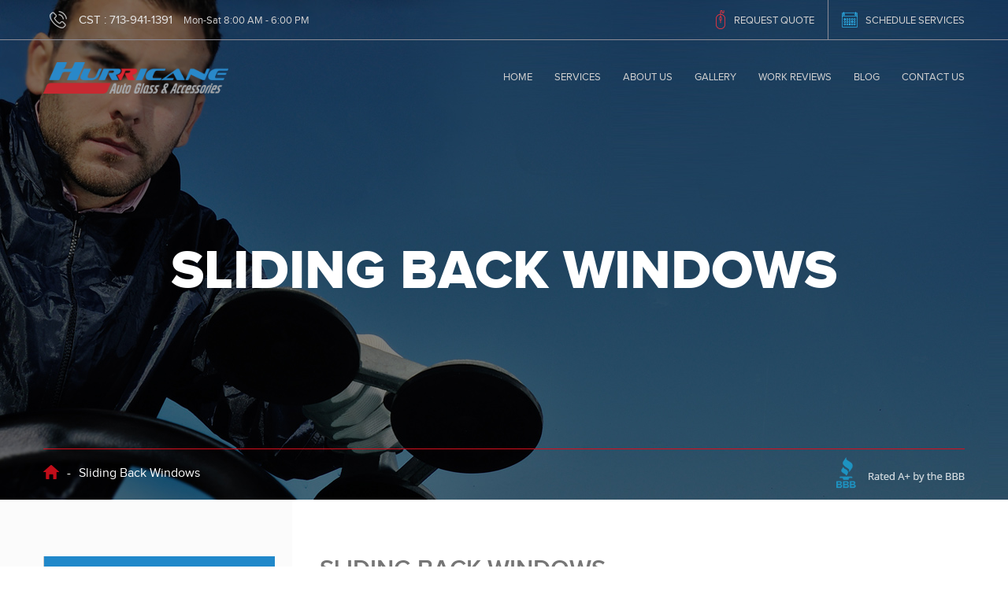

--- FILE ---
content_type: text/html; charset=UTF-8
request_url: https://hurricaneauto.com/services/truck-accessories/exterior-accessories/sliding-back-windows/
body_size: 5931
content:
<!DOCTYPE html>
<html lang="en" class="no-js">
    <head>
    <meta charset="UTF-8">
    <meta name="viewport" content="width=device-width">
    <title>
        Sliding Back Windows - Hurricaneauto    </title>
    <link rel="stylesheet" href="https://hurricaneauto.com/wp-content/themes/hurricane/css/main.css" type="text/css" />
    <link rel="stylesheet" href="https://hurricaneauto.com/wp-content/themes/hurricane/css/nav.css" type="text/css" />
    
    <link rel="stylesheet" href="https://hurricaneauto.com/wp-content/themes/hurricane/css/camera.css" type="text/css" />
    <link rel="stylesheet" href="https://hurricaneauto.com/wp-content/themes/hurricane/css/hover-min.css" type="text/css" />
    <link rel="stylesheet" href="https://hurricaneauto.com/wp-content/themes/hurricane/css/jquery.jscrollpane.css" type="text/css" />
    <link rel="stylesheet" href="https://hurricaneauto.com/wp-content/themes/hurricane/css/owl.carousel.css" type="text/css" />
    <link rel="stylesheet" href="https://hurricaneauto.com/wp-content/themes/hurricane/css/easy-responsive-tabs.css" type="text/css"/>
    <link rel="stylesheet" href="https://hurricaneauto.com/wp-content/themes/hurricane/css/jquery.fancybox.css" type="text/css" />
    <link rel="stylesheet" href="https://hurricaneauto.com/wp-content/themes/hurricane/style.css" type="text/css" media="screen" />
    <link rel="stylesheet" href="https://hurricaneauto.com/wp-content/themes/hurricane/css/responsive.css" type="text/css"/>
    <!-- <link rel="stylesheet" href="https://hurricaneauto.com/wp-content/themes/hurricane/css/jquery.selectbox.css" type="text/css"/> -->
    <!-- <link rel="stylesheet" href="https://hurricaneauto.com/wp-content/themes/hurricane/css/jquery.selectBoxIt.css" type="text/css"/> -->

    <link rel="stylesheet" href="https://hurricaneauto.com/wp-content/themes/hurricane/css/jquery.mCustomScrollbar.min.css" type="text/css"/>
<link rel="stylesheet" href="https://hurricaneauto.com/wp-content/themes/hurricane/css/prettyCheckable.css" type="text/css"/>
<link rel="stylesheet" href="https://hurricaneauto.com/wp-content/themes/hurricane/css/jAlert.css" />
    <link rel="stylesheet" href="https://hurricaneauto.com/wp-content/themes/hurricane/css/selectric.css" type="text/css"/>

    <link rel="alternate" type="application/rss+xml" title="Hurricaneauto RSS Feed" href="https://hurricaneauto.com/feed/" />
        <link rel="shortcut icon" href="http://hurricaneauto.com/wp-content/uploads/2016/08/favv.png" />
        
<!-- This site is optimized with the Yoast SEO plugin v3.9 - https://yoast.com/wordpress/plugins/seo/ -->
<title>Sliding Back Windows - Hurricaneauto</title>
<link rel="canonical" href="https://hurricaneauto.com/services/truck-accessories/exterior-accessories/sliding-back-windows/" />
<link rel="publisher" href="https://plus.google.com/+HurricaneAutoHouston/videos?gl=US&#038;hl=en-US"/>
<meta property="og:locale" content="en_US" />
<meta property="og:type" content="article" />
<meta property="og:title" content="Sliding Back Windows - Hurricaneauto" />
<meta property="og:description" content="Looking for sliding back windows? Do not hurry up, there. . ." />
<meta property="og:url" content="https://hurricaneauto.com/services/truck-accessories/exterior-accessories/sliding-back-windows/" />
<meta property="og:site_name" content="Hurricaneauto" />
<meta property="article:publisher" content="https://www.facebook.com/Hurricaneautoglass" />
<meta name="twitter:card" content="summary" />
<meta name="twitter:description" content="Looking for sliding back windows? Do not hurry up, there. . ." />
<meta name="twitter:title" content="Sliding Back Windows - Hurricaneauto" />
<meta name="twitter:site" content="@hurricaneautotx" />
<meta name="twitter:creator" content="@hurricaneautotx" />
<!-- / Yoast SEO plugin. -->

<link rel='dns-prefetch' href='//s.w.org' />
<link rel='stylesheet' id='wp-block-library-css'  href='https://hurricaneauto.com/wp-includes/css/dist/block-library/style.min.css?ver=5.2.21' type='text/css' media='all' />
<link rel='stylesheet' id='page-list-style-css'  href='https://hurricaneauto.com/wp-content/plugins/sitemap/css/page-list.css?ver=4.3' type='text/css' media='all' />
<script type='text/javascript' src='https://hurricaneauto.com/wp-content/themes/hurricane/js/jquery-1.10.1.min.js?ver=5.2.21'></script>
<link rel='https://api.w.org/' href='https://hurricaneauto.com/wp-json/' />
<link rel='shortlink' href='https://hurricaneauto.com/?p=1127' />
<link rel="alternate" type="application/json+oembed" href="https://hurricaneauto.com/wp-json/oembed/1.0/embed?url=https%3A%2F%2Fhurricaneauto.com%2Fservices%2Ftruck-accessories%2Fexterior-accessories%2Fsliding-back-windows%2F" />
<link rel="alternate" type="text/xml+oembed" href="https://hurricaneauto.com/wp-json/oembed/1.0/embed?url=https%3A%2F%2Fhurricaneauto.com%2Fservices%2Ftruck-accessories%2Fexterior-accessories%2Fsliding-back-windows%2F&#038;format=xml" />
		<style type="text/css">.recentcomments a{display:inline !important;padding:0 !important;margin:0 !important;}</style>
		
<!-- BEGIN ExactMetrics v5.3.9 Universal Analytics - https://exactmetrics.com/ -->
<script>
(function(i,s,o,g,r,a,m){i['GoogleAnalyticsObject']=r;i[r]=i[r]||function(){
	(i[r].q=i[r].q||[]).push(arguments)},i[r].l=1*new Date();a=s.createElement(o),
	m=s.getElementsByTagName(o)[0];a.async=1;a.src=g;m.parentNode.insertBefore(a,m)
})(window,document,'script','https://www.google-analytics.com/analytics.js','ga');
  ga('create', 'UA-86651141-1', 'auto');
  ga('send', 'pageview');
</script>
<!-- END ExactMetrics Universal Analytics -->
    <style type="text/css">
            </style>
    <script type="text/javascript">
         var site_url = 'https://hurricaneauto.com';
         var directory_url = "https://hurricaneauto.com/wp-content/themes/hurricane";
             </script>
</head>
<body class="page-template page-template-tmplt-service page-template-tmplt-service-php page page-id-1127 page-child parent-pageid-1072">
  <header class="stky">
<div class="top-sec">
  <div class="container clearfix">
     <div class="left">
            <span class="icon"></span>CST : <a href="tel:713-941-1391">713-941-1391</a>
      <span class="t2"> Mon-Sat 8:00 AM - 6:00 PM </span>
     </div>
     <div class="right">
      <ul>
        <li><a href="http://hurricaneauto.com/request-quote/"><span class="i1"></span>REQUEST QUOTE</a></li>
        <li><a id="top2" href="#">
          <span class="i2"></span>SCHEDULE SERVICES</a>
        </li>
      </ul>
     </div>
  </div>
</div>

<div class="bottom-sec">
  <div class="container clearfix">
      <div class="logo" >
          <a href="https://hurricaneauto.com/">
                          <img  src="http://hurricaneauto.com/wp-content/uploads/2016/08/logo-1.png" alt="Hurricaneauto" />
                       </a>
      </div>
      <div class="right">
         <nav>
            <ul>
              <li id="nav-menu-item-22" class="main-menu-item  menu-item-even menu-item-depth-0 menu-item menu-item-type-custom menu-item-object-custom menu-item-home"><a href="http://hurricaneauto.com/" class="menu-link main-menu-link">Home</a></li>
<li id="nav-menu-item-27" class="main-menu-item  menu-item-even menu-item-depth-0 menu-item menu-item-type-post_type menu-item-object-page current-page-ancestor menu-item-has-children"><a href="https://hurricaneauto.com/services/" class="menu-link main-menu-link">Services</a><span class="sub-menu-icon "></span>
<ul class="sub-menu menu-odd  menu-depth-1">
	<li id="nav-menu-item-361" class="sub-menu-item  menu-item-odd menu-item-depth-1 menu-item menu-item-type-custom menu-item-object-custom"><a href="http://hurricaneauto.com/services/auto-glass/" class="menu-link sub-menu-link">Auto Glass</a></li>
	<li id="nav-menu-item-362" class="sub-menu-item  menu-item-odd menu-item-depth-1 menu-item menu-item-type-custom menu-item-object-custom"><a href="http://hurricaneauto.com/services/auto-electronics/" class="menu-link sub-menu-link">Auto Electronics</a></li>
	<li id="nav-menu-item-363" class="sub-menu-item  menu-item-odd menu-item-depth-1 menu-item menu-item-type-custom menu-item-object-custom"><a href="http://hurricaneauto.com/services/auto-security/" class="menu-link sub-menu-link">Auto Security</a></li>
	<li id="nav-menu-item-364" class="sub-menu-item  menu-item-odd menu-item-depth-1 menu-item menu-item-type-custom menu-item-object-custom"><a href="http://hurricaneauto.com/services/truck-accessories/" class="menu-link sub-menu-link">Truck Accessories</a></li>
	<li id="nav-menu-item-365" class="sub-menu-item  menu-item-odd menu-item-depth-1 menu-item menu-item-type-custom menu-item-object-custom"><a href="http://hurricaneauto.com/services/window-tinting/" class="menu-link sub-menu-link">Window Tinting</a></li>
</ul>
</li>
<li id="nav-menu-item-23" class="main-menu-item  menu-item-even menu-item-depth-0 menu-item menu-item-type-post_type menu-item-object-page menu-item-has-children"><a href="https://hurricaneauto.com/about-us/" class="menu-link main-menu-link">About Us</a><span class="sub-menu-icon "></span>
<ul class="sub-menu menu-odd  menu-depth-1">
	<li id="nav-menu-item-366" class="sub-menu-item  menu-item-odd menu-item-depth-1 menu-item menu-item-type-custom menu-item-object-custom"><a href="http://hurricaneauto.com/about-us/#why-hurricane" class="menu-link sub-menu-link">Why Hurricane Auto?</a></li>
	<li id="nav-menu-item-367" class="sub-menu-item  menu-item-odd menu-item-depth-1 menu-item menu-item-type-custom menu-item-object-custom"><a href="http://hurricaneauto.com/about-us/#safety-installation" class="menu-link sub-menu-link">Safety &#038; Installation</a></li>
	<li id="nav-menu-item-368" class="sub-menu-item  menu-item-odd menu-item-depth-1 menu-item menu-item-type-custom menu-item-object-custom"><a href="http://hurricaneauto.com/about-us/#warranty" class="menu-link sub-menu-link">Warranty</a></li>
	<li id="nav-menu-item-369" class="sub-menu-item  menu-item-odd menu-item-depth-1 menu-item menu-item-type-custom menu-item-object-custom"><a href="http://hurricaneauto.com/about-us/#join-the-team" class="menu-link sub-menu-link">Join the Team</a></li>
</ul>
</li>
<li id="nav-menu-item-26" class="main-menu-item  menu-item-even menu-item-depth-0 menu-item menu-item-type-post_type menu-item-object-page"><a href="https://hurricaneauto.com/image-gallery/" class="menu-link main-menu-link">Gallery</a></li>
<li id="nav-menu-item-182" class="main-menu-item  menu-item-even menu-item-depth-0 menu-item menu-item-type-post_type menu-item-object-page"><a href="https://hurricaneauto.com/customer-reviews/" class="menu-link main-menu-link">Work Reviews</a></li>
<li id="nav-menu-item-24" class="main-menu-item  menu-item-even menu-item-depth-0 menu-item menu-item-type-post_type menu-item-object-page"><a href="https://hurricaneauto.com/blog/" class="menu-link main-menu-link">Blog</a></li>
<li id="nav-menu-item-25" class="main-menu-item  menu-item-even menu-item-depth-0 menu-item menu-item-type-post_type menu-item-object-page"><a href="https://hurricaneauto.com/contact/" class="menu-link main-menu-link">Contact Us</a></li>
              <li class="extra"><a href="http://hurricaneauto.com/request-quote/">REQUEST QUOTE</a></li>
            </ul>
              <a href="#" id="pull" class="nav-icon"></a> 
         </nav>
      </div>
  </div>
</div>  
</header>



    <div class="inner-banner" style="background: url(https://hurricaneauto.com/wp-content/themes/hurricane/images/inner-banner.jpg) no-repeat center top; background-size: cover;" >
        <div class="container clearfix">
              <div class="tag1">
              <h2>Sliding Back Windows</h2>             
               </div>   
               <div class="tag2 clearfix">
                 <div class="left">
                    <ul>
                      <li><a href="https://hurricaneauto.com/"> <span class="home"></span></a> </li>
                      <li> - </li>
                      <li>Sliding Back Windows</li>
                    </ul>
                 </div>
                 <div class="right"><img src="https://hurricaneauto.com/wp-content/themes/hurricane/images/about-logo.png" alt="image"></div>
              </div>      
        </div>
    </div>
 














<div class="inner-wrapper service-page" id="service">
<div class="service-child">
<div class="bg1"></div>
    <div class="container clearfix">
      <div class="left">
                      <div class="title active">
                  <a href="https://hurricaneauto.com/services/truck-accessories/exterior-accessories/">
                    <span class="head">Exterior Accessories</span>
                  </a>
              </div>
              <ul>
                                    <li><a href="https://hurricaneauto.com/services/truck-accessories/exterior-accessories/aero-vent-visors/">Aero and Vent Visors</a></li>
                                      <li><a href="https://hurricaneauto.com/services/truck-accessories/exterior-accessories/bed-caps-rails/">Bed Caps and Rails</a></li>
                                      <li><a href="https://hurricaneauto.com/services/truck-accessories/exterior-accessories/billet-grilles/">Billet Grilles</a></li>
                                      <li><a href="https://hurricaneauto.com/services/truck-accessories/exterior-accessories/bumpers/">Bumpers</a></li>
                                      <li><a href="https://hurricaneauto.com/services/truck-accessories/exterior-accessories/chrome-trim-accessories/">Chrome Trim Accessories</a></li>
                                      <li><a href="https://hurricaneauto.com/services/truck-accessories/exterior-accessories/fender-flares-trim/">Fender, Flares and Trim</a></li>
                                      <li><a href="https://hurricaneauto.com/services/truck-accessories/exterior-accessories/glass-scapes/">Glass Scapes</a></li>
                                      <li><a href="https://hurricaneauto.com/services/truck-accessories/exterior-accessories/hitch-and-towing/">Hitch and Towing</a></li>
                                      <li><a href="https://hurricaneauto.com/services/truck-accessories/exterior-accessories/ladder-racks/">Ladder Racks</a></li>
                                      <li><a href="https://hurricaneauto.com/services/truck-accessories/exterior-accessories/lights-and-lighting/">Lights and Lighting</a></li>
                                      <li><a href="https://hurricaneauto.com/services/truck-accessories/exterior-accessories/mud-flaps-guard/">Mud Flaps and Guard</a></li>
                                      <li><a href="https://hurricaneauto.com/services/truck-accessories/exterior-accessories/nerf-bars-running-boards/">Nerf Bars and Running Boards</a></li>
                                      <li><a href="https://hurricaneauto.com/services/truck-accessories/exterior-accessories/side-view-mirrors/">Side View Mirrors</a></li>
                                      <li><a href="https://hurricaneauto.com/services/truck-accessories/exterior-accessories/sliding-back-windows/">Sliding Back Windows</a></li>
                                      <li><a href="https://hurricaneauto.com/services/truck-accessories/exterior-accessories/tonneau-covers/">Tonneau Covers</a></li>
                                      <li><a href="https://hurricaneauto.com/services/truck-accessories/exterior-accessories/truck-bed-accessories/">Truck Bed Accessories</a></li>
                                      <li><a href="https://hurricaneauto.com/services/truck-accessories/exterior-accessories/truck-tool-boxes/">Truck Tool Boxes</a></li>
                                </ul> 

                      <div class="title ">
                  <a href="https://hurricaneauto.com/services/truck-accessories/interior-accessories/">
                    <span class="head">Interior Accessories</span>
                  </a>
              </div>
              <ul>
                                    <li><a href="https://hurricaneauto.com/services/truck-accessories/interior-accessories/floor-mats-cargo-liners/">Floor Mats and Cargo Liners</a></li>
                                      <li><a href="https://hurricaneauto.com/services/truck-accessories/interior-accessories/rear-view-mirrors/">Rear View Mirrors</a></li>
                                </ul> 

                      <div class="title ">
                  <a href="https://hurricaneauto.com/services/truck-accessories/performance-parts/">
                    <span class="head">Performance Parts</span>
                  </a>
              </div>
              <ul>
                                    <li><a href="https://hurricaneauto.com/services/truck-accessories/performance-parts/air-filters/">Air Filters</a></li>
                                      <li><a href="https://hurricaneauto.com/services/truck-accessories/performance-parts/air-intake-systems/">Air Intake Systems</a></li>
                                      <li><a href="https://hurricaneauto.com/services/truck-accessories/performance-parts/performance-chips/">Performance Chips</a></li>
                                </ul> 

              </div>
      <div class="right">
      <div class="cnt">
                        <h2>Sliding Back Windows</h2> 
            <p>Looking for sliding back windows? Do not hurry up, there are ample and more available online with some amazing deals and free shipment too. So, the key is to do your research well, spend some time on the net. Compare features, brand, pricing, quality and the web site deals. You can strike a good buy for sure. You can opt to read reviews as well. However, if your patience is running out simply drive down to our local auto service center for your auto accessories.</p>
<p>Make sure after the installation, the functioning is smooth and you do get warranty of proper sliding. In case of a problem, you should be able to get things fixed almost immediately. After sales service is of utmost importance as well, so, though sliding back window is readily available, pick from the trusted store. Choose one in which the installation is quick and easy.</p>
                  </div>
<div class="gallery">
  <div class="container clearfix"> 
     <h2>Gallery</h2>
        <div id="gallery">
            <ul class="resp-tabs-list hor_1">
               <li><span class="icon i2"></span> images</li>
               <li><span class="icon i1"></span> Video</li>
            </ul>
            <div class="resp-tabs-container hor_1">
                <div>
            <div class="gallery-detail">
                    <ul>
                                          
                    </ul>
 
            </div>

                </div>
                <div>
                    <div class="gallery-detail">
                        <div class="container clearfix"> 
                            <ul>
                                                                
                            </ul>
                        </div>
                    </div>

                </div>

            </div>


          </div>   
       </div>
  </div>











































              
        </div>
    </div>
</div></div>
<footer>
<div class="sec1">
	  <div class="tag1">
	  	  <div class="container clearfix"> 
              <h2>We Are Serving</h2>
<p>Contacting us about a specific need? Please have detailed information, such as User name, Quote number and Schedule Reference number, available so that we can serve you quickly and efficiently.</p>	  	  </div>
	  </div>

	  <div class="tag2">
	   <div class="container clearfix"> 
                      <ul>
                                     <li>
                      <a href="https://hurricaneauto.com/area/alvin/" title="Alvin">
                      Alvin                      </a>
                      </li>
                            <li>
                      <a href="https://hurricaneauto.com/area/angleton/" title="Angleton">
                      Angleton                      </a>
                      </li>
                            <li>
                      <a href="https://hurricaneauto.com/area/baytown/" title="Baytown">
                      Baytown                      </a>
                      </li>
                            <li>
                      <a href="https://hurricaneauto.com/area/bellaire/" title="Bellaire">
                      Bellaire                      </a>
                      </li>
                            <li>
                      <a href="https://hurricaneauto.com/area/deer-park/" title="Deer Park">
                      Deer Park                      </a>
                      </li>
                            <li>
                      <a href="https://hurricaneauto.com/area/dickinson/" title="Dickinson">
                      Dickinson                      </a>
                      </li>
                            <li>
                      <a href="https://hurricaneauto.com/area/friendswood/" title="Friendswood">
                      Friendswood                      </a>
                      </li>
                            <li>
                      <a href="https://hurricaneauto.com/area/galleria/" title="Galleria">
                      Galleria                      </a>
                      </li>
                            <li>
                      <a href="https://hurricaneauto.com/area/galveston/" title="Galveston">
                      Galveston                      </a>
                      </li>
                            <li>
                      <a href="https://hurricaneauto.com/area/heights/" title="Heights">
                      Heights                      </a>
                      </li>
                            <li>
                      <a href="https://hurricaneauto.com/area/houston/" title="Houston">
                      Houston                      </a>
                      </li>
                            <li>
                      <a href="https://hurricaneauto.com/area/humble/" title="Humble">
                      Humble                      </a>
                      </li>
                            <li>
                      <a href="https://hurricaneauto.com/area/katy/" title="Katy">
                      Katy                      </a>
                      </li>
                            <li>
                      <a href="https://hurricaneauto.com/area/kemah/" title="Kemah">
                      Kemah                      </a>
                      </li>
                            <li>
                      <a href="https://hurricaneauto.com/area/la-porte/" title="La Porte">
                      La Porte                      </a>
                      </li>
                            <li>
                      <a href="https://hurricaneauto.com/area/lake-jackson/" title="Lake Jackson">
                      Lake Jackson                      </a>
                      </li>
                            <li>
                      <a href="https://hurricaneauto.com/area/league-city/" title="League City">
                      League City                      </a>
                      </li>
                            <li>
                      <a href="https://hurricaneauto.com/area/manvel/" title="Manvel">
                      Manvel                      </a>
                      </li>
                            <li>
                      <a href="https://hurricaneauto.com/area/medical-center/" title="Medical Center">
                      Medical Center                      </a>
                      </li>
                            <li>
                      <a href="https://hurricaneauto.com/area/missouri-city/" title="Missouri City">
                      Missouri City                      </a>
                      </li>
                            <li>
                      <a href="https://hurricaneauto.com/area/montgomery/" title="Montgomery">
                      Montgomery                      </a>
                      </li>
                            <li>
                      <a href="https://hurricaneauto.com/area/montrose/" title="Montrose">
                      Montrose                      </a>
                      </li>
                            <li>
                      <a href="https://hurricaneauto.com/area/pasadena/" title="Pasadena">
                      Pasadena                      </a>
                      </li>
                            <li>
                      <a href="https://hurricaneauto.com/area/pearland/" title="Pearland">
                      Pearland                      </a>
                      </li>
                            <li>
                      <a href="https://hurricaneauto.com/area/seabrook/" title="Seabrook">
                      Seabrook                      </a>
                      </li>
                            <li>
                      <a href="https://hurricaneauto.com/area/ship-channel/" title="Ship Channel">
                      Ship Channel                      </a>
                      </li>
                            <li>
                      <a href="https://hurricaneauto.com/area/south-houston/" title="South Houston">
                      South Houston                      </a>
                      </li>
                            <li>
                      <a href="https://hurricaneauto.com/area/stafford/" title="Stafford">
                      Stafford                      </a>
                      </li>
                            <li>
                      <a href="https://hurricaneauto.com/area/sugar-land/" title="Sugar Land">
                      Sugar Land                      </a>
                      </li>
                            <li>
                      <a href="https://hurricaneauto.com/area/texas-city/" title="Texas City">
                      Texas City                      </a>
                      </li>
                            <li>
                      <a href="https://hurricaneauto.com/area/tomball/" title="Tomball">
                      Tomball                      </a>
                      </li>
                            <li>
                      <a href="https://hurricaneauto.com/area/webster/" title="Webster">
                      Webster                      </a>
                      </li>
                </ul>
      	  	</div>
	  </div>
</div>
	
      <div class="sec2">
      	<div class="container clearfix"> 
             <div class="left">
             	<ul>
             		<li>
                        <span class="logo">
                        <a href="https://hurricaneauto.com/">
                            <img  src="http://hurricaneauto.com/wp-content/uploads/2016/08/footer-logo.jpg" alt="Hurricaneauto" />
                         </a>
                        </span>
             		</li>
                    <li id="menu-item-2842" class="menu-item menu-item-type-post_type menu-item-object-page menu-item-2842"><a href="https://hurricaneauto.com/request-quote/">Request Quote</a></li>
<li id="menu-item-167" class="menu-item menu-item-type-post_type menu-item-object-page menu-item-167"><a href="https://hurricaneauto.com/image-gallery/">See Our Work</a></li>
<li id="menu-item-168" class="menu-item menu-item-type-post_type menu-item-object-page menu-item-168"><a href="https://hurricaneauto.com/blog/">Blog</a></li>
<li id="menu-item-169" class="menu-item menu-item-type-post_type menu-item-object-page menu-item-169"><a href="https://hurricaneauto.com/contact/">Contact Us</a></li>
<li id="menu-item-2843" class="menu-item menu-item-type-post_type menu-item-object-page menu-item-2843"><a href="https://hurricaneauto.com/sitemap/">Sitemap</a></li>
             	</ul>
             	<ul>
             		<li>
                        <span class="top">ABOUT US</span>
             		</li>
                    <li id="menu-item-145" class="menu-item menu-item-type-post_type menu-item-object-page menu-item-145"><a href="https://hurricaneauto.com/warranty/">Warranty</a></li>
<li id="menu-item-283" class="menu-item menu-item-type-post_type menu-item-object-page menu-item-283"><a href="https://hurricaneauto.com/brands/">Brands</a></li>
<li id="menu-item-146" class="menu-item menu-item-type-post_type menu-item-object-page menu-item-146"><a href="https://hurricaneauto.com/about-us/">Why Hurricane Auto?</a></li>
<li id="menu-item-148" class="menu-item menu-item-type-post_type menu-item-object-page menu-item-148"><a href="https://hurricaneauto.com/join-our-team/">Join the Team</a></li>
<li id="menu-item-147" class="menu-item menu-item-type-post_type menu-item-object-page menu-item-147"><a href="https://hurricaneauto.com/customer-reviews/">Customer Reviews</a></li>
             	</ul>
             	<ul>
             		<li>
                        <span class="top">OUR SERVICES</span>
             		</li>
                    <li id="menu-item-150" class="menu-item menu-item-type-post_type menu-item-object-page menu-item-150"><a href="https://hurricaneauto.com/services/auto-glass/">Auto Glass</a></li>
<li id="menu-item-152" class="menu-item menu-item-type-post_type menu-item-object-page current-page-ancestor menu-item-152"><a href="https://hurricaneauto.com/services/truck-accessories/">Truck Accessories</a></li>
<li id="menu-item-153" class="menu-item menu-item-type-post_type menu-item-object-page menu-item-153"><a href="https://hurricaneauto.com/services/window-tinting/">Window Tinting</a></li>
<li id="menu-item-151" class="menu-item menu-item-type-post_type menu-item-object-page menu-item-151"><a href="https://hurricaneauto.com/services/auto-security/">Auto Security</a></li>
<li id="menu-item-149" class="menu-item menu-item-type-post_type menu-item-object-page menu-item-149"><a href="https://hurricaneauto.com/services/auto-electronics/">Auto Electronics</a></li>
             	</ul>

             	<ul>
             		<li>
                        <span class="top">NEED HELP?</span>
             		</li>
                    <li id="menu-item-164" class="menu-item menu-item-type-custom menu-item-object-custom menu-item-164"><a href="tel:713-941-1391">Call Us: 713-941-1391</a></li>
<li id="menu-item-230" class="menu-item menu-item-type-taxonomy menu-item-object-class menu-item-230"><a href="https://hurricaneauto.com/faq/general-questions/">FAQ</a></li>
<li id="menu-item-232" class="menu-item menu-item-type-taxonomy menu-item-object-class menu-item-232"><a href="https://hurricaneauto.com/faq/general-questions/">General Questions</a></li>
<li id="menu-item-231" class="menu-item menu-item-type-taxonomy menu-item-object-class menu-item-231"><a href="https://hurricaneauto.com/faq/insurance-related/">Insurance Related</a></li>
<li id="menu-item-233" class="menu-item menu-item-type-taxonomy menu-item-object-class menu-item-233"><a href="https://hurricaneauto.com/faq/fleet-services/">Fleet Services</a></li>
             	</ul> 

             </div>
             <div class="right">
             	<div class="content">
             		<div class="top">Quick Contact</div>
             		<ul>
             			<li><span class="icon i1"></span>11000 Gulf Fwy. Houston,<br> Texas 77034</li>
                                     			<li><span class="icon i2"></span>Phone  : <a href="tel:713-941-1391">713-941-1391</a></li>
             			<li><span class="icon i3"></span>Fax  :  713-941-2715</li>
             			<li><span class="icon i4"></span>Mail: <a href="mailto:support@hurricaneauto.com">support@hurricaneauto.com</a></li>
             		</ul>
             	</div>
             </div>
      	</div>
      </div>
      <div class="sec3">
      	<div class="container clearfix">
            <div class="social">
                        	<ul>
            		<li><a href="https://www.facebook.com/Hurricaneautoglass" target="_blank"><span class="icon i1"></span> </a> </li>
            		<li><a href="https://twitter.com/hurricaneautotx" target="_blank"><span class="icon i2"></span> </a> </li>
            		<li><a href="https://plus.google.com/+HurricaneAutoHouston?gl=US&hl=en-US" target="_blank"><span class="icon i3"></span> </a> </li>
            		<li><a href="https://www.youtube.com/channel/UC-HagMu7Z12_rYoBTN6zYrg" target="_blank"><span class="icon i4"></span> </a> </li>
            	</ul>
            </div>
            <div class="right">
            	<ul>
            		<li><a href="http://hurricaneauto.com/privacy-policy/">Privacy Policy</a></li>
            		<li> | </li>
            		<li><a href="http://hurricaneauto.com/terms-of-use/">Terms of Use</a></li>
            		<li>© 2016 Hurricane Auto, All Rights Reserved</li>
            	</ul>
            </div>
      	 </div>
      </div>
</footer>

<script type='text/javascript' src='https://hurricaneauto.com/wp-content/themes/hurricane/js/modernizr.js?ver=5.2.21'></script>
<script type='text/javascript' src='https://hurricaneauto.com/wp-content/themes/hurricane/js/main.js?ver=5.2.21'></script>
<script type='text/javascript' src='https://hurricaneauto.com/wp-content/themes/hurricane/js/jquery.sticky.js?ver=5.2.21'></script>
<script type='text/javascript' src='https://hurricaneauto.com/wp-content/themes/hurricane/js/jAlert.min.js?ver=5.2.21'></script>
<script type='text/javascript' src='https://hurricaneauto.com/wp-content/themes/hurricane/js/validate.js?ver=5.2.21'></script>
<script type='text/javascript' src='https://hurricaneauto.com/wp-includes/js/wp-embed.min.js?ver=5.2.21'></script>
<script type='text/javascript' src='https://hurricaneauto.com/wp-content/themes/hurricane/js/jquery.fancybox.js?ver=5.2.21'></script>
<script type='text/javascript' src='https://hurricaneauto.com/wp-content/themes/hurricane/js/jquery.fancybox-media.js?ver=5.2.21'></script>
<script type='text/javascript' src='https://hurricaneauto.com/wp-content/themes/hurricane/js/easyResponsiveTabs.js?ver=5.2.21'></script>
<script>
$(document).ready(function() {
  $(".fancybox").fancybox({
    openEffect  : 'none',
    closeEffect : 'none'
  });
});
</script>


<script>
$(document).ready(function() {
  $('.fancybox-media').fancybox({
    openEffect  : 'none',
    closeEffect : 'none',
    helpers : {
      media : {}
    }
  });
});
</script>


 <script type="text/javascript">
    $(document).ready(function() {
        $('#gallery').easyResponsiveTabs({
            type: 'default', //Types: default, vertical, accordion
            width: 'auto', //auto or any width like 600px
            fit: true, // 100% fit in a container
            closed: 'accordion', // Start closed if in accordion view
            tabidentify: 'hor_1', // The tab groups identifier
            activate: function(event) { // Callback function if tab is switched
                var $tab = $(this);
                var $info = $('#nested-tabInfo2');
                var $name = $('span', $info);
                $name.text($tab.text());
                $info.show();
            }
        });
    });
</script>

    
 <script>
        jQuery(document).ready(function(){
            jQuery("header").sticky({topSpacing:0});
        });
 </script>
 
<script>
$(document).ready(function () {
    $('#top2').bind("click", top);
    function top(e) {
    $.jAlert({
        'title': 'Confirmation',
        'content': 'Schedule your service only after you request a quote! <br><br> Are you sure you have already requested quote?',
        'theme': 'blue',
        'width': 'auto',
        'showAnimation':'fadeInDown',
        'btns': [{'text':'Yes, Proceed to schedule services','href':'http://hurricaneauto.com/schedule-services/','target':'_self','theme':'green',
            'onClick': function(e, btn){
                       e.preventDefault();
                       window.location.href = $(this).attr('href'); 
                       return false;
                   }},
            {'text':'No, Request a quote now','href':'http://hurricaneauto.com/request-quote/','target':'_self','theme':'red',
            'onClick': function(e, btn){
                       e.preventDefault();
                       window.location.href = $(this).attr('href'); 
                       return false;
                   }}]
      },"bottom"); // <---- Notice how this is changed to "top"
    
  } // end top() function
   
});
</script>

</body>
</html>
<!--
Performance optimized by W3 Total Cache. Learn more: https://www.w3-edge.com/products/


Served from: hurricaneauto.com @ 2026-01-19 06:42:16 by W3 Total Cache
-->

--- FILE ---
content_type: text/css
request_url: https://hurricaneauto.com/wp-content/themes/hurricane/css/main.css
body_size: 17228
content:
/* HTML5 Boilerplate  */
article, aside, details, figcaption, figure, footer, header, hgroup, nav, section { display: block; }
audio, canvas, video { display: inline-block; *display: inline; *zoom: 1; }
audio:not([controls]) { display: none; }
[hidden] { display: none; }

html { }
html, button, input, select, textarea {  color: #222; }
body { margin: 0; font-size: 1em;   font-family:Arial, Helvetica, sans-serif;}

::-moz-selection { background: #fe57a1; color: #fff; text-shadow: none; }
::selection { background: #fe57a1; color: #fff; text-shadow: none; }

a {  }
a:visited {  }
a:hover {  }
a:focus { outline:none; }
a:hover, a:active { outline: 0; }
abbr[title] { }
b, strong { font-weight: bold; }
blockquote { margin: 1em 40px; }
dfn { font-style: italic; }
hr { display: block; height: 1px; border: 0; margin: 1em 0; padding: 0; }
ins { background: #ff9; color: #000; text-decoration: none; }
mark { background: #ff0; color: #000; font-style: italic; font-weight: bold; }
pre, code, kbd, samp {  }
pre { white-space: pre; white-space: pre-wrap; word-wrap: break-word; }

q { quotes: none; }
q:before, q:after { content: ""; content: none; }
small { font-size: 85%; }
sub, sup { font-size: 75%; line-height: 0; position: relative; vertical-align: baseline; }
sup { top: -0.5em; }
sub { bottom: -0.25em; }


dd { margin: 0 0 0 40px; }
nav ul, nav ol { list-style: none; list-style-image: none; margin: 0; padding: 0; }

img { border: 0; -ms-interpolation-mode: bicubic; vertical-align: middle; }
svg:not(:root) { overflow: hidden; }
figure { margin: 0; }

form { margin: 0; }
fieldset { border: 0; margin: 0; padding: 0; }

label { cursor: pointer; }
legend { border: 0; *margin-left: -7px; padding: 0; white-space: normal; }
button, input, select, textarea { font-size: 100%; margin: 0; vertical-align: baseline; *vertical-align: middle; }
button, input { line-height: 31px; }
button, input[type="button"], input[type="reset"], input[type="submit"] { cursor: pointer; -webkit-appearance: button; *overflow: visible; }
button[disabled], input[disabled] { cursor: default; }
input[type="checkbox"], input[type="radio"] { box-sizing: border-box; padding: 0; *width: 13px; *height: 13px; }
input[type="search"] { -webkit-appearance: textfield; -moz-box-sizing: content-box; -webkit-box-sizing: content-box; box-sizing: content-box; }
input[type="search"]::-webkit-search-decoration, input[type="search"]::-webkit-search-cancel-button { -webkit-appearance: none; }
button::-moz-focus-inner, input::-moz-focus-inner { border: 0; padding: 0; }
textarea { overflow: auto; vertical-align: top; resize: vertical; }
input:valid, textarea:valid {  }
input:invalid, textarea:invalid { background-color: #f0dddd; }

table { border-collapse: collapse; border-spacing: 0; }
td { vertical-align: top; }

.chromeframe { margin: 0.2em 0; background: #ccc; color: black; padding: 0.2em 0; }


@font-face {
    font-family: 'proxima_novasemibold';
    src: url('proxima-nova-semibold-webfont.woff2') format('woff2'),
         url('proxima-nova-semibold-webfont.woff') format('woff');
    font-weight: normal;
    font-style: normal;

}




@font-face {
    font-family: 'proxima_novaregular';
    src: url('proxima-nova-regular-webfont.woff2') format('woff2'),
         url('proxima-nova-regular-webfont.woff') format('woff');
    font-weight: normal;
    font-style: normal;

}




@font-face {
    font-family: 'proxima_novabold';
    src: url('proxima-nova-bold-webfont.woff2') format('woff2'),
         url('proxima-nova-bold-webfont.woff') format('woff');
    font-weight: normal;
    font-style: normal;

}




@font-face {
    font-family: 'proxima_novaextrabold';
    src: url('proxima-nova-extrabold-webfont.woff2') format('woff2'),
         url('proxima-nova-extrabold-webfont.woff') format('woff');
    font-weight: normal;
    font-style: normal;

}



/* =============================================================================
   Author Style Start
   ========================================================================== */
*{padding:0; margin:0}
body{background:#FFF; font-family: 'proxima_novaregular'; font-weight: normal; overflow-x:hidden;}
a{text-decoration:none}
li{list-style-type:none}  
.container{width: 100%; max-width: 1170px; height: auto; margin: auto} 

.trans{transition: all 0.3s ease-out 0s;-moz-transition: all 0.3s ease-out 0s;-webkit-transition: all 0.3s ease-out 0s;-o-transition: all 0.3s ease-out 0s;}
header{width: 100%; height: 135px;  position: absolute; top: 0; z-index: 1000}
header .top-sec{width: 100%; height: 50px; border-bottom: solid 1px #8e8d97;}
header .top-sec .left .t2{font-size: 13px; color: #d2d1d1; display: inline-block; margin-left: 5px}
header .top-sec .left{width: auto; height: auto; float: left; color: #ececec; font-size: 15px; line-height: 50px}
header .top-sec .left a{color: #e8e8e8;  margin-right: 5px; display: inline-block;}
header .top-sec .left .icon{width: 45px; height: 50px; background:url(../images/icon-1.png) 0 7px no-repeat; float: left;}
header .top-sec .right{width: auto; height: auto; float: right; font-size: 13px; line-height: 51px; color: #d2d1d1; }
header .top-sec .right li{width: auto; height: auto; float: left; padding-left: 17px; margin-left: 17px; border-left: solid 1px #8e8d97; }
header .top-sec .right li a{color:  #d2d1d1}
header .top-sec .right li:first-child{border: none;}
header .top-sec .right .icon{width: 30px; height: 50px; float: left;}
header .top-sec .right .i1{width:25px; height: 50px; float: left; background:url(../images/icon-1.png) -59px 7px no-repeat;}
header .top-sec .right .i2{width: 30px; height: 50px; float: left; background:url(../images/icon-1.png) -107px 7px no-repeat;}
header .bottom-sec{width: 100%; height: auto; clear: both;}
header .bottom-sec .logo{width: 100%; max-width: 235px; float: left; margin-top: 28px}
header .bottom-sec .logo img{width: 100%; height: auto;}
header .bottom-sec .right{width: auto; height: auto; float: right; padding-top: 40px}
header .bottom-sec .right li{width: auto; height: auto; position: relative; float: left; margin-left: 28px; font-size: 13px; line-height: 13px; color: #d2d1d1; text-transform: uppercase;}
header .bottom-sec .right li a{color: #d2d1d1; padding-bottom: 10px}
header a:hover{color: #fff !important}

header a{transition: all 0.3s ease-out 0s;-moz-transition: all 0.3s ease-out 0s;-webkit-transition: all 0.3s ease-out 0s;-o-transition: all 0.3s ease-out 0s;}
.camera_prev, .camera_next, .camera_commands{display: none;}
.camera_pag{position: absolute; z-index: 100; top: 30%;  right: 1%}
.camera_pie{display: none;}
		#back_to_camera {
			background: rgba(255,255,255,.9);
			clear: both;
			display: block;
			height: 40px;
			line-height: 40px;
			padding: 20px;
			position: relative;
			z-index: 1;
		}
		.fluid_container {
			bottom: 0;
			height: 100%;
			left: 0;
			position: fixed;
			right: 0;
			top: 0;
			z-index: 0;
		}
		#camera_wrap_4 {
			bottom: 0;
			height: 100%;
			left: 0;
			margin-bottom: 0!important;
			position: fixed;
			right: 0;
			top: 0;
		}
		.camera_bar {
			z-index: 2;
		}
		.camera_thumbs {
			margin-top: -100px;
			position: relative;
			z-index: 1;
		}
		.camera_thumbs_cont {
			border-radius: 0;
			-moz-border-radius: 0;
			-webkit-border-radius: 0;
		}
		.camera_overlayer {
			opacity: .1;
		}
#preloader {
	position: fixed;
	top: 0;
	left: 0;
	right: 0;
	bottom: 0;
	background-color: #fff; /* change if the mask should have another color then white */
	z-index: 999; /* makes sure it stays on top */
}
#status {
	width: 200px;
	height: 200px;
	position: absolute;
	left: 50%; /* centers the loading animation horizontally one the screen */
	top: 50%; /* centers the loading animation vertically one the screen */
	background-image: url(../images/loading.gif); /* path to your loading animation */
	background-repeat: no-repeat;
	background-position: center;
	margin: -100px 0 0 -100px; /* is width and height divided by two */
}



		#back_to_camera {
			clear: both;
			display: block;
			height: 80px;
			line-height: 40px;
			padding: 20px;
		}
		.fluid_container {
			margin: 0 auto;
			max-width: 1170px;
			width: 100%;
		}

.homebanner{ width: 100%; position: relative; display: inline-block;}
.popular{ text-align: center; padding: 50px 0px 50px 0px; }
.popular h2{ text-transform: uppercase; font-size: 36px; font-weight: 600; margin: 0px; padding-bottom: 13px; }
.line{ width: 80px; height: 1px; background: #6d6d6d; display: inline-block; }
.header-02{ position: absolute; top: 0px; width: 100%;   z-index: 700; padding-top: 25px;}
.menu-item-has-children ul li{ list-style: none; padding: 0px !important; margin:0px !important; width: 100% !important; border-top: solid 1px #7d7d7d; }
#camera_wrap_4 .camera_caption > div{max-width: 1170px; width: 100%; margin: auto auto;  }
.homebanner .first-slide{width: 100%; height: 610px; position: relative; max-width: 1170px; margin: auto; }
.homebanner .sld1{width: 810px;  position: absolute; right: 0;  z-index: 10;bottom: 0;}
.homebanner .sld1 img{width: 100%}
.homebanner .first-slide .cnt{width: 100%;  height: 440px; position: absolute; left: 0; bottom: 0}
.homebanner h1{font-size: 134px; line-height: 134px; color: #fff; text-transform: uppercase; font-family: 'proxima_novaextrabold';}
.homebanner h2{font-size: 48px; line-height: 48px; color: #d02833;  text-transform: uppercase; font-family: 'proxima_novasemibold';}
.homebanner .more{width: 64px; height: 13px; letter-spacing: 2px; font-family: 'proxima_novasemibold'; font-size: 13px; line-height: 13px; color: #fff; text-transform: uppercase; background: url(../images/ar2.png) right center no-repeat; display: block; clear: both; margin-top: 90px; 
transition: all 0.3s ease-out 0s;-moz-transition: all 0.3s eae-out 0s;-webkit-transition: all 0.3s ease-out 0s;-o-transition: all 0.3s ease-out 0s;}
.homebanner .more:hover{width: 80px}
.home-wrapper{width: 100%; height: auto; clear: both; position: relative; background: #fff; overflow-x:hidden;}
.home-wrapper h2{font-size: 36px; line-height: 36px; text-transform: uppercase;}
.home-wrapper .sec1{width: 100%; height: auto; padding: 100px 0; -webkit-box-shadow: -1px 0px 11px 3px rgba(0,0,0,0.28);
-moz-box-shadow: -1px 0px 11px 3px rgba(0,0,0,0.28);
box-shadow: -1px 0px 11px 3px rgba(0,0,0,0.28);}
.home-wrapper .sec1 .left{width: 45%; height: auto; float: left;}
.home-wrapper .sec1 .right{width: 33%; height: 415px; float: right; position: relative;}
.home-wrapper .sec1 .title{font-size: 56px; line-height: 56px; color: #3b3b3b}
.home-wrapper .sec1 h2{width: 100%; height: auto; opacity: 0.6; clear: both; display: inline-block; font-size: 18px; line-height: 18px; color: #3b3b3b; padding: 30px 0}
.home-wrapper .sec1 .bdr{width: 100%; height: 2px; background: #cacaca}
.home-wrapper .sec1 .bdr span{width: 35%; height: 2px; display: block; background: #2088ca; clear: both; margin: 5px 0}
.home-wrapper .sec1 .left p{width: 100%; height: auto; clear: both; padding: 35px 0; font-size: 16px; line-height: 30px; color: #3b3b3b; text-align: justify;}
.home-wrapper .sec1 .more{width: 64px; height: 13px; font-family: 'proxima_novasemibold'; letter-spacing: 2px; font-size: 13px; line-height: 13px; color: #2088ca; text-transform: uppercase; background: url(../images/ar3.png) right center no-repeat; display: block; clear: both;  
transition: all 0.3s ease-out 0s;-moz-transition: all 0.3s eae-out 0s;-webkit-transition: all 0.3s ease-out 0s;-o-transition: all 0.3s ease-out 0s;}
.home-wrapper .sec1 .more:hover{width: 80px}
.home-wrapper .sec1 .right .p1{width: 244px; position: absolute; left: 0 }
.home-wrapper .sec1 .right .p2{width: 244px; position: absolute; left: 35%; border: solid 5px #fff; z-index: 2; top: 34% }
.home-wrapper .sec1 .right .box1{width: 170px; height: 170px; background-color: rgba(32, 136, 202, 0.5); position: absolute; z-index: 4; top: 12%; left: 12%}
.home-wrapper .sec1 .right .box2{width: 170px; height: 170px; background: rgba(32, 136, 202, 0.5) url(../images/a.png) 20px 20px no-repeat; position: absolute; z-index: 5; top: 35%; left: 36%}
.home-wrapper .sec2{width: 100%; height: auto; clear: both; background: url(../images/bg1.jpg) top center; background-attachment: fixed; top: 0; padding: 93px 0;
-webkit-box-shadow: -1px 0px 11px 2px rgba(0,0,0,0.2);
-moz-box-shadow: -1px 0px 11px 2px rgba(0,0,0,0.2);
box-shadow: -1px 0px 11px 2px rgba(0,0,0,0.2);}
.home-wrapper .sec2 .tag1{width: 100%; height: auto; padding-bottom: 60px; text-align: center; display: inline-block;}
.home-wrapper .sec2 h2{color: #fff}
.home-wrapper .sec2 .tag1 p{width: 100%; height: auto; clear: both; margin-top: 25px; font-size: 20px; line-height: 20px; color: #fff; opacity: 0.7}
.is-sticky header{margin-top: -54px; background-color: rgba(255, 255, 255, 0.8); border-bottom: solid 1px #e3e3e3}
header .bottom-sec .right .extra{display: none;}
header .bottom-sec .right .extra a{color: #c20f1d !important; font-family: 'proxima_novasemibold';}
.is-sticky header .extra{display: block !important; }
.is-sticky header a{color: #000 !important}
.is-sticky header a:hover{color: #c30e1b !important}
header{transition: all 0.7s ease-out 0s;-moz-transition: all 0.7s ease-out 0s;-webkit-transition: all 0.7s ease-out 0s;-o-transition: all 0.7s ease-out 0s;}
.home-wrapper .sec2 .gallery{width: 100%; height: auto; clear: both;}
.home-wrapper .sec2 .container{max-width: 1000px}
.home-wrapper .sec2 .resp-tab-active{background: rgba(255, 255, 255, 1) !important; color: #2088ca !important}
.home-wrapper .sec2 .resp-tabs-list li{width: 19.9%; font-size: 13px; line-height: 13px; color: #fff; text-transform: uppercase; text-align: center; height: 85px; padding-top: 25px; background: rgba(255, 255, 255, 0.2); border-right: solid 1px #b6c9d7; position: relative;
transition: all 0.3s ease-out 0s;-moz-transition: all 0.3s ease-out 0s;-webkit-transition: all 0.3s ease-out 0s;-o-transition: all 0.3s ease-out 0s;}
.home-wrapper .sec2 .resp-tab-content{padding-top: 65px}
.home-wrapper .sec2 .resp-tabs-list li:hover{background: rgba(255, 255, 255, 0.3)}
.home-wrapper .sec2 .resp-tabs-list li:last-child{border: none;}
.home-wrapper .sec2 .resp-tabs-list li .i1{ background: url(../images/homeicon-1.png) 1px 0 no-repeat}
.home-wrapper .sec2 .resp-tabs-list li .i2{ background: url(../images/homeicon-2.png) 1px 0 no-repeat}
.home-wrapper .sec2 .resp-tabs-list li .i3{ background: url(../images/homeicon-3.png) 1px 0 no-repeat}
.home-wrapper .sec2 .resp-tabs-list li .i4{ background: url(../images/homeicon-4.png) 1px 0 no-repeat}
.home-wrapper .sec2 .resp-tabs-list li .i5{ background: url(../images/homeicon-5.png) 1px 0 no-repeat}
.quote li.active .i1,.quote li:hover .i1{background-position: 8px 16px !important}
.quote li.active .i2,.quote li:hover .i2{background-position: 6px 16px !important}
.quote li.active .i3,.quote li:hover .i3{background-position: 4px 16px !important}
.quote li.active .i4,.quote li:hover .i4{background-position: 2px 16px !important}
.quote li.active .i5,.quote li:hover .i5{background-position: 4px 23px !important}

.quote .i1{ background: url(../images/homeicon-1.png) 8px -32px no-repeat;}
.quote .i2{ background: url(../images/homeicon-2.png) 8px -34px no-repeat}
.quote .i3{ background: url(../images/homeicon-3.png) 5px -36px no-repeat}
.quote .i4{ background: url(../images/homeicon-4.png) 4px -36px no-repeat}
.quote .i5{ background: url(../images/homeicon-5.png) 5px -30px no-repeat}
.home-wrapper .sec2 .resp-tab-active .i1{background-position: 1px -51px !important}
.home-wrapper .sec2 .resp-tab-active .i2{background-position: 1px -51px !important}
.home-wrapper .sec2 .resp-tab-active .i3{background-position: 1px -51px !important}
.home-wrapper .sec2 .resp-tab-active .i4{background-position: 1px -51px !important}
.home-wrapper .sec2 .resp-tab-active .i5{background-position: 1px -46px !important}

.home-wrapper .sec2 .resp-tabs-list li .icon,.quote .icon{width: 60px; height: 40px; display: inline-block; transition: all 0.6s ease-out 0s;-moz-transition: all 0.6s ease-out 0s;-webkit-transition: all 0.6s ease-out 0s;-o-transition: all 0.6s ease-out 0s;}
.home-wrapper .sec2 .resp-tabs-list li .capt{width: 100%; height: auto; clear: both; display: block; margin-top: 10px}
.home-wrapper .sec2 .arow{width: 22px; height: 10px; position: absolute; z-index: 10; left: 50%; margin-left: -12px; bottom: 0; display: block; background: url(../images/ar-3.png) 0 0;
transition: all 0.7s ease-out 0s;-moz-transition: all 0.7s ease-out 0s;-webkit-transition: all 0.7s ease-out 0s;-o-transition: all 0.7s ease-out 0s; opacity: 0}
.home-wrapper .sec2 .resp-tab-active .arow{bottom: -6px !important; opacity: 1 !important}
.home-wrapper .sec2 .gallery .left{width: 55%; height: auto; float: left; -webkit-box-shadow: 0px 0px 8px 0px rgba(0,0,0,0.32);
-moz-box-shadow: 0px 0px 8px 0px rgba(0,0,0,0.32);
box-shadow: 0px 0px 8px 0px rgba(0,0,0,0.32);}
.home-wrapper .sec2 .gallery .right{width: 45%; height: 450px; margin-top: 20px; float: left; background: #fff}
.home-wrapper .sec2 .gallery .details{width: 100%; height: auto;}
.home-wrapper .sec2 .gallery .left img{width: 100%}
.home-wrapper .sec2 .gallery .right .content{width: 70%; height: auto; padding: 15% 15% 0 15%}
.home-wrapper .sec2 .gallery .right h2{width: 100%; text-align: center; font-size: 19px; line-height: 22px; color: #000; text-transform: uppercase; font-family: 'proxima_novasemibold';}
.home-wrapper .sec2 .gallery .right p{width: 100%; height: auto; font-size: 18px; line-height: 30px; text-align: justify; color: #3b3b3b; margin-top: 40px}

.home-wrapper .sec2 .gallery  .more{width: 64px; height: 13px; margin: 30px auto 0 auto; font-family: 'proxima_novasemibold'; letter-spacing: 2px; font-size: 13px; line-height: 13px; color: #2088ca; text-transform: uppercase; background: url(../images/ar3.png) right center no-repeat; display: block; clear: both;  
transition: all 0.3s ease-out 0s;-moz-transition: all 0.3s eae-out 0s;-webkit-transition: all 0.3s ease-out 0s;-o-transition: all 0.3s ease-out 0s;}
.home-wrapper .sec2 .gallery  .more:hover{width: 80px}
.home-wrapper .sec3{width: 100%; height: auto; clear: both; background: #f0f2f4; padding: 100px 0 130px 0; -webkit-box-shadow: -1px 0px 20px 2px rgba(0,0,0,0.27);
-moz-box-shadow: -1px 0px 20px 2px rgba(0,0,0,0.27);
box-shadow: -1px 0px 20px 2px rgba(0,0,0,0.27); text-align: center;}
.home-wrapper .sec3 h2{color: #3b3b3b; opacity: 0.7}
.home-wrapper .sec3 .tag1 p{width: 100%; height: auto; clear: both; margin-top: 20px; font-size: 20px; line-height: 20px; color: #000; opacity: 0.6}
.home-wrapper .sec3 .tag1{width: 100%; height: auto; padding-bottom: 30px}
.home-wrapper .sec3 .gallery{width: 100%; height: auto; clear: both;}
.home-wrapper .sec3 .gallery .box{width: 90%; height: 220px; padding: 20px 5%; background: #fff; text-align: center; margin-top: 80px;
transition: all 0.3s ease-out 0s;-moz-transition: all 0.3s ease-out 0s;-webkit-transition: all 0.3s ease-out 0s;-o-transition: all 0.3s ease-out 0s;}
.home-wrapper .sec3 .gallery .box:hover{opacity: 0.8}
.home-wrapper .sec3 .gallery .box .pic{width: 65px; height: 65px; margin-top: -75px; display: inline-block; -webkit-border-radius: 100%; -moz-border-radius: 100%; border-radius: 100%;}
.home-wrapper .sec3 .gallery .box p{width: 100%; height: auto; clear: both; display: inline-block; padding: 10px 0; font-size: 15px; line-height: 25px; color: #3b3b3b; font-style: italic;}
.home-wrapper .sec3 .gallery .box .bottom{width: 100%; height: auto; clear: both; text-align: center;}
.home-wrapper .sec3 .gallery .box .bottom .name{width: auto; height: auto; display: inline-block; margin: 5px; font-size: 16px; line-height: 18px; color: #3b3b3b; font-family: 'proxima_novasemibold';}
.home-wrapper .sec3 .gallery .box .bottom .rating{width: auto; height: auto; display: inline-block; margin: 5px;}
.home-wrapper .sec3 .owl-theme .owl-controls{bottom: -60px; text-align: center;}
.home-wrapper .owl-nav{width: 100%; height: auto;}
.home-wrapper .owl-next{width: 17px !important; height: 25px !important; display: block; right: -50px; background: url(../images/btn-nxt2.png) -5px 0 no-repeat}
.home-wrapper .owl-prev{width: 17px !important; height: 25px !important;  display: block; left: -50px; background: url(../images/btn-prv2.png) -5px 0 no-repeat}

.home-wrapper .sec3 .owl-next{margin-top: -190px !important; }
.home-wrapper .sec3 .owl-prev{margin-top: -190px !important}
.home-wrapper .owl-next:hover{background-position: -5px -36px}
.home-wrapper .owl-prev:hover{background-position: -5px -36px}





.home-wrapper .sec3  .owl-theme .owl-dots .owl-dot{width: auto; margin: 0 3px }
.home-wrapper .sec3 .owl-theme .owl-dots .owl-dot span{width: 22px; height: 7px; border: none !important; background: #c0c2c3  }
.home-wrapper .sec3 .owl-theme .owl-dots .owl-dot.active span{background: #2088ca !important; width: 30px !important}
.home-wrapper .sec4{width: 100%; height: auto; clear: both; padding: 88px 0; background: url(../images/bg2.jpg) top center; background-size: cover !important}
.home-wrapper .sec4 li{width: 33%; height: auto; float: left; text-align: center;}
.home-wrapper .sec4 .icon{width: 56px; height: 52px; display: inline-block; margin-bottom: 20px}
.home-wrapper .sec4 h2{width: 100%; height: auto; clear: both; display: block; font-size: 40px; line-height: 40px; color: #fff; margin: 15px 0}
.home-wrapper .sec4 h3{width: 100%; height: auto; clear: both; font-size: 17px; line-height: 17px; color: #fff; font-family: 'proxima_novaregular'; text-transform: uppercase;}
.home-wrapper .sec4 .i1{background: url(../images/icon-3.png) 1px 0 no-repeat}
.home-wrapper .sec4 .i2{background: url(../images/icon-3.png) -95px 0 no-repeat}
.home-wrapper .sec4 .i3{background: url(../images/icon-3.png) -195px 0 no-repeat}
.home-wrapper .sec5{width: 100%; height: auto; clear: both; padding: 95px 0; background: url(../images/bg-3.jpg) center center; background-attachment: fixed; top: 0 ; }
.home-wrapper .sec5 .tag1{width: 100%; height: auto; clear: both;}
.home-wrapper .sec5 .tag1 h2{color: #000; opacity: 0.7}
.home-wrapper .sec5 .tag1 p{width: 100%; height: auto; clear: both; margin-top: 20px; font-size: 20px; line-height: 20px; color: #000; opacity: 0.7}
.home-wrapper .sec5 .gallery{width: 100%; height: auto;  padding-bottom: 100px; clear: both;}
.home-wrapper .sec5 .gallery-detail li{width: 23%; height: auto; border: none !important; background: #000; float: left; margin: 0 1%; position: relative;
transition: all 0.3s ease-out 0s;-moz-transition: all 0.3s ease-out 0s;-webkit-transition: all 0.3s ease-out 0s;-o-transition: all 0.3s ease-out 0s;
-webkit-box-shadow: 0px 0px 24px 0px rgba(0,0,0,0);
-moz-box-shadow: 0px 0px 24px 0px rgba(0,0,0,0);
box-shadow: 0px 0px 24px 0px rgba(0,0,0,0);}
.home-wrapper .sec5 .gallery .container{max-width: 1190px}
.home-wrapper .sec5 .gallery-detail li img{width: 100%; opacity: 0.6; transition: all 0.3s ease-out 0s;-moz-transition: all 0.3s ease-out 0s;-webkit-transition: all 0.3s ease-out 0s;-o-transition: all 0.3s ease-out 0s;}
.hvr-grow:hover{z-index: 20}
.home-wrapper .sec5 .gallery-detail li:hover img{opacity: 1; background: none}
.home-wrapper .sec5 .gallery-detail{width: 100%; height: auto;}
.home-wrapper .sec5 .gallery-detail li .zoom{width: 50px; opacity: 0; cursor: pointer; height: 50px; display: block; background: url(../images/zoom.jpg); position: absolute; background-size: cover !important; z-index: 100; right: 0; bottom: 0; transition: all 0.3s ease-out 0s;-moz-transition: all 0.3s ease-out 0s;-webkit-transition: all 0.3s ease-out 0s;-o-transition: all 0.3s ease-out 0s;}
.home-wrapper .sec5 .gallery-detail li:hover .zoom{opacity: 0.7}
.home-wrapper .sec5 .gallery-detail li .zoom:hover{opacity: 1}
.home-wrapper .sec5 a.fancybox-media{cursor: default;}
.home-wrapper .sec5 .gallery-detail li:hover{-webkit-box-shadow: 0px 0px 24px 0px rgba(0,0,0,0.54);
-moz-box-shadow: 0px 0px 24px 0px rgba(0,0,0,0.54);
box-shadow: 0px 0px 24px 0px rgba(0,0,0,0.54);}
.home-wrapper .sec5 ul.resp-tabs-list{width: 98%; text-align: right; margin-top: -80px}
.home-wrapper .sec5 .resp-tab-active{ color: #2088ca !important; border-bottom: 2px solid rgba(32, 136, 202, 1) !important}
.home-wrapper .sec5 .resp-tabs-list li{width: auto; float: none; display: inline-block; margin-left: 40px; border-bottom: 2px solid rgba(32, 136, 202, 0); font-size: 15px; line-height: 15px; color: #000; text-transform: uppercase; text-align: center; height: 40px;  position: relative;
transition: all 0.6s ease-out 0s;-moz-transition: all 0.6s ease-out 0s;-webkit-transition: all 0.6s ease-out 0s;-o-transition: all 0.6s ease-out 0s;}
.home-wrapper .sec5 .resp-tab-content{padding-top: 140px}
.home-wrapper .sec5 .resp-tabs-list li .icon{width: 41px; height: 27px;  display: inline-block; transition: all 0.3s ease-out 0s;-moz-transition: all 0.7s ease-out 0s;-webkit-transition: all 0.7s ease-out 0s;-o-transition: all 0.7s ease-out 0s;}
.home-wrapper .sec5 .resp-tabs-list li .i1{ background: url(../images/icon2.png) 0 0 no-repeat}
.home-wrapper .sec5 .resp-tabs-list li .i2{ background: url(../images/icon2.png) -63px 0 no-repeat}
.home-wrapper .sec5 .resp-tab-active .i1{background-position: 0 -31px !important}
.home-wrapper .sec5 .resp-tab-active .i2{background-position: -63px -31px !important}
.home-wrapper .sec5 .tag3{width: 100%; height: auto; clear: both; text-align: center;}
.home-wrapper .sec5 .tag3 a{display: inline-block; background: url(../images/ar-4.png) center right no-repeat; font-size: 15px; line-height: 15px; color: #2088ca; text-transform: uppercase; padding-right: 35px;
transition: all 0.3s ease-out 0s;-moz-transition: all 0.3s ease-out 0s;-webkit-transition: all 0.3s ease-out 0s;-o-transition: all 0.3s ease-out 0s;}
.home-wrapper .sec5 .tag3 a:hover{padding-right: 45px}
.home-wrapper .sec6{width: 100%; height: auto; clear: both; background: #fff; -webkit-box-shadow: -1px 0px 20px 2px rgba(0,0,0,0.2);
-moz-box-shadow: -1px 0px 20px 2px rgba(0,0,0,0.2);
box-shadow: -1px 0px 20px 2px rgba(0,0,0,0.2);}
.home-wrapper .sec6 .left{width: 50%; height: 570px; float: left; background: url(../images/bg-4.jpg) top center; background-size: cover}
.home-wrapper .sec6 .right{width: 50%; height: 570px; float: left; background: #fff}
.home-wrapper .sec6 .right .tag1{width: 100%; height: auto; padding: 90px 0 30px 0; text-align: center;}
.home-wrapper .sec6 .right .cnt{width: 100%; max-width: 555px; margin-left: 60px}
.home-wrapper .sec6 .right p{width: 100%; height: auto; clear: both; margin-top: 20px; font-size: 18px; line-height: 30px; color: #000; opacity: 0.7}
.home-wrapper .sec6 h2{opacity: 0.7}
.home-wrapper .sec6 .right .tag2{width: 90%; height: 280px; clear: both; margin: auto;outline: none;}
.home-wrapper .sec6 .right .tag2 ul{width: 100%; height: auto; float: left; -webkit-column-count: 3; /* Chrome, Safari, Opera */
    -moz-column-count: 3; /* Firefox */
    column-count: 3;}
.home-wrapper .sec6 .right .tag2 li{width: 100%; height: auto; clear: both; display: inline-block; font-size: 16px; line-height: 18px; color: #5b5b5b; padding-top: 25px}
.home-wrapper .sec7{width: 100%; height: auto; clear: both; background: #f0f2f4; padding: 90px 0 80px 0}
.home-wrapper .sec7 .tag1{width: 100%; height: auto; padding-bottom: 65px; text-align: center;}
.home-wrapper .sec7 .tag1 p{width: 100%; height: auto; clear: both; margin-top: 20px; font-size: 18px; line-height: 30px; color: #000; opacity: 0.7}
.home-wrapper .sec7 h2{opacity: 0.7}
.home-wrapper .sec7 .tag2{width: 100%; height: auto; clear: both;}
.home-wrapper .sec7 .tag1 .container{max-width: 900px}
.home-wrapper .sec7 .tag2 .container{max-width: 1180px}
.home-wrapper .sec7 .tag2 .blog{width: 21%; height: auto; float: left; margin: 0 2%}
.home-wrapper .sec7 .tag2 .blog .pic{width: 100%; height: auto; position: relative;}
.home-wrapper .sec7 .tag2 .blog .pic img{width: 100%; height: auto;}
.home-wrapper .sec7 .tag2 .blog .pic .date-tag{width: 55px; height: 60px; color: #fff; padding: 10px 0 0 15px; background: #ef5050; position: absolute; z-index: 10; left: 0; bottom: 0; display: block;}
.home-wrapper .sec7 .tag2 .blog .pic .date-tag .date{width: 100%; height: auto; font-family: 'proxima_novabold'; font-size: 34px; line-height: 34px}
.home-wrapper .sec7 .tag2 .blog .pic .date-tag .month{width: 100%; height: auto; clear: both; font-size: 15px; line-height: 15px; text-transform: uppercase; margin-top: 2px}
.home-wrapper .sec7 .tag2 .blog .top-tag{width: 100%; height: 110px; margin-top: 17px; display: inline-block; clear: both;}
.home-wrapper .sec7 .tag2 .blog .title{width: 100%; height: auto; font-size: 18px; line-height: 22px; color: #000; font-family: 'proxima_novasemibold'; opacity: 0.8}
.home-wrapper .sec7 .tag2 .blog .title a{color: #000;}
.home-wrapper .sec7 .tag2 .blog .title a:hover{color:#2098d1}
.home-wrapper .sec7 .tag2 .blog .t1{width: 100%; height: auto; clear: both; margin-top: 15px; display: inline-block;}
.home-wrapper .sec7 .tag2 .blog .t1 li{width: auto; height: 17px; padding-left: 25px; float: left; font-size: 12px; line-height: 15px; color: #585858}
.home-wrapper .sec7 .tag2 .blog .t1 a{color: #585858}
.home-wrapper .sec7 .tag2 .blog .t1 li:first-child{margin-right: 20px}
.year-icon{background: url(../images/yearicon.png) 0 0 no-repeat}
.comment-icon{background: url(../images/commenticon.png) 0 0 no-repeat}
.home-wrapper .sec7 .tag2 .blog .txt{width: 100%; height: auto; clear: both; font-size: 16px; line-height: 26px; color: #000; opacity: 0.7}
.home-wrapper .sec7 .tag2 .blog .more{width: 105px; height: 13px; font-size: 13px; font-family: 'proxima_novabold'; line-height: 14px; color: #000; text-transform: uppercase; background: url(../images/ar-5.png) right center no-repeat; display: block; clear: both; margin-top: 15px; opacity: 0.6;
transition: all 0.3s ease-out 0s;-moz-transition: all 0.3s ease-out 0s;-webkit-transition: all 0.3s ease-out 0s;-o-transition: all 0.3s ease-out 0s;}
.home-wrapper .sec7 .tag2 .blog .more:hover{opacity: 0.8; width: 110px}
.home-wrapper .sec8{width: 100%; height: auto; clear: both; background: #fff; padding: 100px 0}
.home-wrapper .sec8 .owl-theme .owl-controls{bottom: 60px}
.home-wrapper .sec8 .tag1 p{width: 100%; height: auto; clear: both; margin-top: 20px; font-size: 18px; line-height: 30px; color: #000; opacity: 0.7}
.home-wrapper .sec8 h2{opacity: 0.7}
.home-wrapper .sec8 .tag1{width: 100%; height: auto; padding-bottom: 55px; text-align: center;}
.home-wrapper .sec8 .tag1 .container{max-width: 990px}
.home-wrapper .sec8 .gallery{width: 100%; height: auto; clear: both;}
.home-wrapper .sec8 .gallery .pic{width: 99%; height: 125px; border: solid 1px #e1e1e1; text-align: center; transition: all 0.3s ease-out 0s;-moz-transition: all 0.3s ease-out 0s;-webkit-transition: all 0.3s ease-out 0s;-o-transition: all 0.3s ease-out 0s;
}
.home-wrapper .sec8 .gallery .pic img{width: auto; max-width: 100%; display: inline-block; margin-top: 17%}
.home-wrapper .sec8 .gallery .pic:hover{border: solid 1px #2088ca;}


footer{width: 100%; height: auto; clear: both; position: relative; top: 0}
footer .sec1{width: 100%; height: auto; padding: 80px 0; background: #f5f9fc url(../images/footer-bg.jpg) top center no-repeat}
footer .sec1 .tag1{width: 100%; height: auto; padding-bottom: 20px}
footer .sec1 .tag1 p{width: 100%; height: auto; clear: both; margin-top: 20px; font-size: 18px; line-height: 30px; color: #000; opacity: 0.7}
footer .sec1 h2{font-size: 36px; line-height: 36px; text-transform: uppercase; color: #000; opacity: 0.7}
footer .sec1 .tag2{width: 100%; height: auto; clear: both;}
footer .sec1 .tag2 ul{
    -webkit-column-count: 8; /* Chrome, Safari, Opera */
    -moz-column-count: 8; /* Firefox */
    column-count: 8;
}
footer .sec1 .tag2 li{font-size: 16px; line-height: 17px; color: #000; padding-top: 20px}
footer .sec1 .tag2 li a{color: #000}
footer .sec2{width: 100%; height: auto; clear: both; background: #1a2b32}
footer .sec2 .left{width: 70%; height: auto;  padding: 80px 0 60px 0; float: left;}
footer .sec2 .left ul{width: 25%; height: auto; float: left;}
footer .sec2 .left li{width: 100%; height: auto; display: inline-block; margin-bottom: 20px; font-size: 15px; line-height: 16px; color: #bbbbbb;}
footer .sec2 .left li a{color: #bbbbbb; transition: all 0.3s ease-out 0s;-moz-transition: all 0.3s ease-out 0s;-webkit-transition: all 0.3s ease-out 0s;-o-transition: all 0.3s ease-out 0s;}
footer .sec2 .left li a:hover{color: #fff}
footer .logo{width:100%; height: 55px; display: block;}
footer .logo img{width: auto; max-width: 100%}
footer .sec2 .left .top{width: 100%; height: 40px; padding-top: 15px; display: block; font-size: 16px; line-height: 16px; color: #2088ca; text-transform: uppercase;}
footer .sec2 .right{width: 30%; height: 310px; padding-top: 90px;  background: #2088ca; float: left;}
footer .sec2 .right .content{width: 70%; height: auto; padding: 0 15% ; color: #fff}
footer .sec2 .right .top{width: auto; padding-left: 50px; height: 50px; padding-top: 5px; display: block; font-size: 16px; line-height: 16px; color: #fff; text-transform: uppercase;}
footer .sec2 .right li{width: 100%; height: auto; clear: both; display: inline-block; font-size: 15px; line-height: 18px; margin-bottom: 20px}
footer .sec2 .right li .icon{width: 50px; height: 29px; display: inline-block; float: left;}
footer .sec2 .right li .i1{background: url(../images/footericons.png) 0 0}
footer .sec2 .right li .i2{background: url(../images/footericons.png) -49px -1px}
footer .sec2 .right li .i3{background: url(../images/footericons.png) -108px -1px}
footer .sec2 .right li .i4{background: url(../images/footericons.png) -165px -7px}
footer .sec2 .right li a{color: #fff}
footer .sec3{width: 100%; height: auto; clear: both; padding: 30px 0; background: #0d1519}
footer .sec3 .social{width: auto; height: auto; float: left;}
footer .sec3 .right{width: auto; height: auto; float: right;}
footer .sec3 .social li{width: auto; height: auto; float: left; margin-right: 20px}
footer .sec3 .social li .icon{width: 25px; height: 23px; opacity: 0.6; display: block; transition: all 0.3s ease-out 0s;-moz-transition: all 0.3s ease-out 0s;-webkit-transition: all 0.3s ease-out 0s;-o-transition: all 0.3s ease-out 0s;}
footer .sec3 .social li .icon:hover{opacity: 1}
footer .sec3 .social li .i1{background: url(../images/social.png) 0 0 no-repeat}
footer .sec3 .social li .i2{background: url(../images/social.png) -48px 0 no-repeat}
footer .sec3 .social li .i3{background: url(../images/social.png) -110px 0 no-repeat}
footer .sec3 .social li .i4{background: url(../images/social.png) -168px 0 no-repeat}
footer .sec3 .right li{width: auto; height: auto; float: left; margin-left: 5px; font-size: 15px; line-height: 15px; color: #c2c0c0}
footer .sec3 .right li a{color: #c2c0c0; transition: all 0.3s ease-out 0s;-moz-transition: all 0.3s ease-out 0s;-webkit-transition: all 0.3s ease-out 0s;-o-transition: all 0.3s ease-out 0s;}
footer .sec3 .right li a:hover{color: #fff}
.inner-banner{width: 100%; height: 635px; background-size: cover !important; color: #fff}
.inner-banner .tag1{width: 100%; height: 260px; padding-top: 310px; border-bottom: solid 1px #d60e1c; ; text-align: center;}
.inner-banner .tag2{width: 100%; height: auto; clear: both; padding-top: 10px}
.inner-banner .tag1 h2{width: 100%; font-size: 70px; line-height: 70px; color: #fff; text-transform: uppercase; font-family: 'proxima_novaextrabold';}
.inner-banner .tag1 p{width: 100%; height: auto; clear: both; margin-top: 5px; color: #fff; font-size: 20px; line-height: 22px; opacity: 0.7}
.inner-banner .tag2 .left{width: auto; height: auto; float: left; padding-top: 10px}
.inner-banner .tag2 .right{width: auto; height: auto; float: right;}
.inner-banner .tag2 .right img{width: auto; max-width: 100%}
.inner-banner .home{width: 20px; height: 18px; display: block; background: url(../images/home-icon.png) 0 0}
.inner-banner .home:hover{background-position: 0 -21px}
.inner-banner .tag2 .left li{width: auto; height: auto; float: left; margin-right: 10px; font-size: 16px; line-height: 20px; color: #fff}
.inner-wrapper{width: 100%; height: auto; clear: both; background: #fff; overflow-x:hidden;}
.service-page .tab_outer{width: 100%}
.service-page .tab_outer li{width: 19.8%; height: 170px; float: left; border-bottom: solid 1px #e5e5e5; border-right: solid 1px #e5e5e5; text-align: center;}
.service-page .tab_outer li .icon{width: 65px; height: 40px;  display: inline-block; margin-top: 40px}
.service-page .tab_outer .active{border-bottom: solid 4px #2088ca; height: 167px}
.service-page .tab_outer li:first-child{border-left: solid 1px #e5e5e5;}
.service-page .tab_outer li a{width: 100%; height: 170px; display: block;}
.service-page .tab_outer li .capt{width: 100%; height: auto; clear: both; font-size: 14px; line-height: 14px; color: #000; text-transform: uppercase; display: block; font-family: 'proxima_novasemibold'; margin-top: 20px}
.service-page .tab_outer li .ico-5{background: url(../images/icons4.png) -2px 0}
.service-page .tab_outer li .ico-6{background: url(../images/icons4.png) -101px 0}
.service-page .tab_outer li .ico-7{background: url(../images/icons4.png) -200px 0}
.service-page .tab_outer li .ico-8{background: url(../images/icons4.png) -299px 0}
.service-page .tab_outer li .ico-9{background: url(../images/icons4.png) -392px 0}
.service-page .top-section{width: 100%; height: auto; background: #f0f2f4}
.service-page .top-section .left{width: 50%; height: auto; float: left;}
.service-page .top-section .right{width: 50%; height: auto; float: left;}
.service-page .top-section .right img{width: 100%; height: auto;}
.service-page .top-section .left .cnt{width: 100%; max-width: 520px; float: right; margin: 80px 65px 0 0}
.service-page .top-section .left .cnt p{width: 100%; height: auto; margin-top: 10px; font-size: 16px; line-height: 28px; color: #3b3b3b ;text-align: justify;}
.service-page .top-section h2{font-size: 26px; line-height: 26px; color: #3b3b3b; opacity: 0.7; text-transform: uppercase;}
.inner-wrapper h2{font-family: 'proxima_novasemibold'; font-weight: normal;}
.inner-wrapper h3, h4, h5{font-family: 'proxima_novaregular'; font-weight: normal;}
.service-page .what-we-offer{width: 100%; height: auto; clear: both; padding: 100px 0}
.service-page .sec1{width: 100%; height: auto; background: #f0f2f4} 

.service-page .sec1 .readmore{width: auto; height: auto; clear: both; display: inline-block; padding: 10px 15px; font-size: 12px; line-height: 12px; margin-top: 10px; color: #2088ca; text-transform: uppercase; border: solid 1px #2088ca; font-family: 'proxima_novasemibold';
transition: all 0.3s ease-out 0s;-moz-transition: all 0.3s ease-out 0s;-webkit-transition: all 0.3s ease-out 0s;-o-transition: all 0.3s ease-out 0s;}
.service-page .sec1 .readmore:hover{background: #2088ca; color: #fff}


.service-page .sec1 h3{width: 100%; height: auto; font-size: 20px; line-height: 20px; color: #212121; text-align: center; margin: 20px 0 10px 0}
.service-page .sec1 p{width: 100%; height: auto; clear: both; font-size: 15px; line-height: 25px; color: #3b3b3b; text-align: center;}
.service-page .offr-title{width: 100%; height: auto; text-align: center;}
.service-page .offr-title h2{width: 100%; height: auto; font-size: 36px; line-height: 36px; color: #3b3b3b; text-transform: uppercase; opacity: 0.7}
.service-page .offr-title p{width: 100%; height: auto; clear: both; font-size: 18px; line-height: 22px; color: #000; margin: 20px 0 45px 0}
.service-page .sec1 .left{width: 50%; height: auto;float: left;}
.service-page .sec1 .right{width: 50%; height: auto;float: left;}
.service-page .sec1 .right img{width: 100%; height: auto;}
.service-page .sec1 .left img{width: 100%; height: auto;}
.service-page .sec1:nth-of-type(odd) .left {float: left;}
.service-page .sec1:nth-of-type(odd) .right {float: right;}
.service-page .sec1 .icon{max-width: 60px; width: auto ; float: none; margin: auto; display: block;}
.service-page .sec1 .tag1{width: 90%; height: auto; padding: 5% 5% 0 5%; text-align: center;}
.service-page .sec2{width: 100%; height: auto; clear: both; background:#2c7fb1 url(../images/bg-5.jpg) top center no-repeat}
.service-page .sec2 .left{width: 60%; height: 485px; float: left;}
.service-page .sec2 .right{width: 40%; height: 485px; float: left; background-color: rgba(0, 0, 0, 0.1);}
.service-page .sec2 .left .cnt{width: 100%; padding-top: 80px; max-width: 650px; float: right; margin-right: 100px}
.service-page .sec2 .right .cnt{width: 100%; max-width: 330px; padding-top: 80px; margin-left: 95px}
.service-page .sec2 h3{width: 100%; height: auto; font-size: 29px; line-height: 36px; color: #fff}
.service-page .sec2 p{width: 100%; height: auto; clear: both; font-size: 16px; line-height: 32px; color: #fff; clear: both; margin-top: 20px; display: inline-block; opacity: 0.8}
.service-page .sec2 .call{width: 100%; height: auto; clear: both; font-size: 26px; margin-top: 5px; line-height: 26px; color: #fff; opacity: 0.8}
.service-page .sec2 .call span{font-family: 'proxima_novasemibold';}
.service-page .sec2 .call span a{color: #fff !important}
.service-page .sec2 .left .bottom{width: 100%; height: auto; clear: both; margin-top: 50px; display: inline-block;}
.service-page .sec2 .left .bottom .btn{width: 225px; height: 58px; border: solid 1px #fff; text-align: center; font-size: 16px; line-height: 58px; text-transform: uppercase; display: block; margin-right: 40px; background-color: rgba(255, 255, 255, 0); float: left; color: #fff;
transition: all 0.3s ease-out 0s;-moz-transition: all 0.3s ease-out 0s;-webkit-transition: all 0.3s ease-out 0s;-o-transition: all 0.3s ease-out 0s;}
.service-page .sec2 .left .bottom .btn:hover{background-color: rgba(255, 255, 255, 1); color: #0b73b4}
.about-page{width: 100%; height: auto;}
.inner-wrapper .tophedsec{width: 100%; height: auto; padding: 90px 0 20px 0}
.inner-wrapper .tophedsec h2{font-size: 30px; line-height: 30px; opacity: 0.7; color: #3b3b3b; width: 100%; text-align: center; margin-bottom: 30px}
.inner-wrapper .tophedsec .bdr{width: 300px; height: 1px; margin: auto; background: #e3e3e3}
.inner-wrapper .tophedsec .bdr span{width: 215px; height: 1px; background: #2088ca; display: block; margin: auto}
.inner-wrapper .tophedsec p{width: 100%; height: auto; clear: both; text-align: center; display: inline-block; padding-top: 38px; font-size: 16px; line-height: 26px; color: #3b3b3b}
.inner-wrapper .tophedsec .container{max-width: 780px}
.about-page .sec1{width: 100%; height: auto; padding-bottom: 70px}
.about-page .sec1 li{width: 33%; height: auto; float: left; text-align: center; margin-top: 60px}
.about-page .sec1 li .cnt{width: 90%; height: auto; padding: 0 5%; display: block;}
.about-page .sec1 li .icon{width: 80px; height: 65px; display: inline-block; text-align: center}
.about-page .sec1 li .capt{width: 100%; display: block; height: auto; clear: both; padding: 25px 0; font-size: 18px; line-height: 18px; color: #3b3b3b; text-transform: uppercase; font-family: 'proxima_novasemibold';}
.about-page .sec1 li p{width: 100%; height: auto; text-align: center; clear: both; display: block; font-size: 16px; line-height: 26px; color: #3b3b3b}
.about-page .sec1 li .i1{background: url(../images/icons5.png) -7px 0}
.about-page .sec1 li .i2{background: url(../images/icons5.png) -118px 0}
.about-page .sec1 li .i3{background: url(../images/icons5.png) -233px 0}
.about-page .sec1 li .i4{background: url(../images/icons5.png) -340px 0}
.about-page .sec1 li .i5{background: url(../images/icons5.png) -444px 0}
.about-page .sec1 li .i6{background: url(../images/icons5.png) -541px 0}
.about-page .sec2{width: 100%; height: auto; clear: both; background: url(../images/bg-6.jpg) top center; background-size: cover}
.about-page .sec2 .right{width: 55%; height: auto;  min-height: 680px; float: right; background-color: rgba(255, 255, 255, 0.9)}
.about-page .sec2 .cnt{width: 100%; max-width: 550px; height: auto;  float: left; margin: 100px 0 0 85px}
.about-page .sec2 h3{width: 90%; padding: 0 5%;  height: 47px; background:#fff url(../images/ac-bottom.png) 95% center no-repeat; font-size: 17px; line-height: 47px; color: #000; outline: none !important; margin-bottom: 15px; cursor: pointer;}
.about-page .sec2  .panel{width: 90%; height: auto ; padding: 3% 5%}
.about-page .sec2  .panel p{width: 100%; height: auto; text-align: justify; clear: both; display: inline-block; margin: 5px 0; font-size: 16px; line-height: 26px; color: #000}
.about-page .sec2 .ui-state-active{background:#fff url(../images/ac-top.png) 95% center no-repeat !important;}
.about-page .sec3{width: 100%; height: auto; clear: both; background: #fff; padding: 85px 0}


.about-page .sec3 .container{display:table}
.about-page .sec3 .container > div{display:table-cell; vertical-align:middle}
.about-page .sec3 .left{width: 65%; height: auto; }
.about-page .sec3 .right{width: 35%; height: auto;  text-align: right; }
.about-page .sec3 .right img{width: auto; max-width: 100%; display: inline-block; float: none;}
.about-page .sec3 .left h3{width: 100%; font-size: 36px; line-height: 36px; color: #2088ca; margin-bottom: 25px}
.about-page .sec3 .left p{width: 100%; height: auto; text-align: justify; display: inline-block; font-size: 16px; line-height: 26px; color: #000; margin-top: 23px}
.about-page .sec4{width: 100%; height: auto; clear: both; background: #2088ca; padding: 110px 0}
.about-page .sec4 .container{display:table}
.about-page .sec4 .container > div{display:table-cell; vertical-align:middle}

.about-page .sec4 .left{width: 35%; height: auto;  padding-top: 40px}
.about-page .sec4 .left img{width: auto; max-width: 100%}
.about-page .sec4 .right{width: 65%; height: auto; }
.about-page .sec4 .right p{width: 100%; height: auto; clear: both; margin-top: 35px; font-size: 16px; line-height: 30px; text-align: justify; color: #fff}
.about-page .sec4 .right h3{width: 100%; font-size: 36px; line-height: 36px; color: #fff}
.about-page .sec5{width: 100%; height: auto; clear: both; padding: 100px 0; text-align: center;}
.about-page .sec5 .icon{width: 90px; height: 88px; display: inline-block; background: url(../images/cunsultation.png)}
.about-page .sec5 h3{width: 100%; height: auto; clear: both; display: inline-block; font-size: 40px; line-height: 42px; color: #000; padding: 43px 0}
.about-page .sec5 p{width: 100%; height: auto; clear: both; font-size: 16px; line-height: 26px; color: #000}
.about-page .sec5 .container{max-width: 900px}
.about-page .sec6{width: 100%; height: auto; clear: both; padding: 150px 0; background: url(../images/bg-7.jpg) top center; background-size: cover}
.about-page .sec6 .cnt{width: 100%; max-width: 765px; text-align: center; float: right;}
.about-page .sec6 h2{font-size: 36px; line-height: 36px; color: #fff}
.about-page .sec6 p{width: 100%; height: auto; clear: both; font-size: 16px; line-height: 26px; color: #fff; display: inline-block; padding: 40px 0}
.about-page .sec6 .btn{width: auto; height: auto; clear: both; display: inline-block; padding: 25px 30px; font-size: 18px; line-height: 18px; color: #2088ca; text-transform: uppercase; border: solid 3px #2088ca; font-family: 'proxima_novasemibold';
transition: all 0.3s ease-out 0s;-moz-transition: all 0.3s ease-out 0s;-webkit-transition: all 0.3s ease-out 0s;-o-transition: all 0.3s ease-out 0s;}
.about-page .sec6 .btn:hover{background: #2088ca; color: #fff}
.contact-page{width: 100%; height: auto; clear: both;}
.contact-page .sec1{width: 100%; height: auto; clear: both; padding: 30px 0 90px 0}
.contact-page .sec1 li{width: 33%; height: auto; float: left; text-align: center;}
.contact-page .sec1 .title{width: 100%; height: auto; display: block; opacity: 0.7; clear: both; font-family: 'proxima_novasemibold'; font-size: 20px; line-height: 20px; color: #000; margin-top: 30px}
.contact-page .sec1 p{width: 100%; height: auto; display: block; clear: both; font-size: 17px; line-height: 25px; color: #595959; margin-top: 25px}
.contact-page .sec1 .social{width: 100%; height: auto; clear: both; margin-top: 25px}
.contact-page .sec1 .ico{width: 52px; height: 49px; display: inline-block;}
.contact-page .sec1 .social .icon{width: 32px; height: 32px; display: inline-block; margin: 0 5px; -webkit-border-radius: 5px;
-moz-border-radius: 5px;
border-radius: 5px; transition: all 0.3s ease-out 0s;-moz-transition: all 0.3s ease-out 0s;-webkit-transition: all 0.3s ease-out 0s;-o-transition: all 0.3s ease-out 0s;}
.contact-page .sec1 .i01{background: url(../images/icon-6.png)  0 0 }
.contact-page .sec1 .i02{background: url(../images/icon-6.png)  -75px 0 }
.contact-page .sec1 .i03{background: url(../images/icon-6.png)  -156px 0 }
.contact-page .sec1 .social .i1{background:#b2b2b2 url(../images/social2.png) 11px 4px no-repeat}
.contact-page .sec1 .social .i2{background:#b2b2b2 url(../images/social2.png) -45px 4px no-repeat}
.contact-page .sec1 .social .i3{background:#b2b2b2 url(../images/social2.png) -106px 4px no-repeat}
.contact-page .sec1 .social .i4{background:#b2b2b2 url(../images/social2.png) -165px 4px no-repeat}
.contact-page .sec1 .social .i1:hover{background:#2088ca url(../images/social2.png) 11px 4px no-repeat}
.contact-page .sec1 .social .i2:hover{background:#2088ca url(../images/social2.png) -45px 4px no-repeat}
.contact-page .sec1 .social .i3:hover{background:#2088ca url(../images/social2.png) -106px 4px no-repeat}
.contact-page .sec1 .social .i4:hover{background:#2088ca url(../images/social2.png) -165px 4px no-repeat}
.contact-page .sec2{width: 100%; height: auto; clear: both; background: #f6f6f6; padding: 98px 0}
.contact-page .sec2 h3{width: 100%; font-size: 40px; line-height: 40px; color: #2088ca}
.contact-page .sec2 .bdr{width: 300px; height: 1px;  background: #e3e3e3; margin: 30px 0}
.contact-page .sec2 .bdr span{width: 215px; height: 1px; background: #2088ca; display: block;}
.contact-page .sec2 p{width: 100%; height: auto; clear: both; font-size: 16px; line-height: 26px; color: #000; opacity: 0.7}
.contact-page .sec2 .formsec{width: 100%; height: auto; clear: both; margin-top: 55px}
.contact-page .sec2 .formsec li{width: 31%; height: auto; float: left; margin-top: 40px; position: relative;}

.contact-page .sec2 .formsec label.error{position: absolute; z-index: 10; bottom: -20px; left: 2px; font-size: 12px; line-height: 12px; color: red}
.contact-page .sec2 .formsec .left{position: relative;}
.contact-page .sec2 .formsec .left .error{right: 30%}
.contact-page .sec2 .formsec .mdl{margin-right: 3%; margin-left: 3%}
.contact-page .sec2 .formsec .tbx{width: 95%; padding: 0 2.5%; height: 40px; outline: none; background: #f8f8f8; border: solid 1px #dfdfdf; font-size: 14px; color: #787676}
.contact-page .sec2 .formsec .tarea{width: 98%; padding: 15px 1%; height: 135px; font-family: 'proxima_novaregular'; outline: none; background: #f8f8f8; border: solid 1px #dfdfdf; font-size: 16px; color: #787676}
.contact-page .sec2 .formsec .full{width: 100%}
.contact-page .sec2 .formsec ::-webkit-input-placeholder { /* Chrome/Opera/Safari */
  color: #787676;
  opacity: 1
}
.contact-page .sec2 .formsec ::-moz-placeholder { /* Firefox 19+ */
  color: #787676;
  opacity: 1
}
.contact-page .sec2 .formsec :-ms-input-placeholder { /* IE 10+ */
  color: #787676;
  opacity: 1
}
.contact-page .sec2 .formsec :-moz-placeholder { /* Firefox 18- */
  color: #787676;
  opacity: 1
}
.contact-page .sec2 .formsec .left{width: 70%; height: auto; float: left; display: block;}
.contact-page .sec2 .formsec .right{width: 30%; height: auto; float: left; text-align: right;}
.contact-page .sec2 .formsec .right .btn{width: 140px; height: 40px; font-size: 15px; line-height: 40px; color: #c81421; border: solid 1px #c81421; text-transform: uppercase; text-align: center; display: inline-block;}
.btn{transition: all 0.3s ease-out 0s;-moz-transition: all 0.3s ease-out 0s;-webkit-transition: all 0.3s ease-out 0s;-o-transition: all 0.3s ease-out 0s;}
.contact-page .sec2 .formsec .right .btn:hover{background: #c81421; color: #fff}
.contact-page .sec2 .formsec .left .t1{width: auto; height: auto; display: block; float: left; font-size: 16px; line-height: 40px; color: #000; opacity: 0.7}
.contact-page .sec2 .formsec .left .t2{width: auto; height: auto; display: block; font-size: 23px; line-height: 40px; color: #c81421; padding: 0 10px; font-family: 'proxima_novasemibold';}
.contact-page .sec2 .formsec .left .t3{width: 175px; height: auto; display: block; float: left;}
.contact-page .sec2 .formsec .left .t3 .tbx{text-align: center; color: #c81421; font-size: 24px}
.map iframe{width: 100%; height: 470px; clear: both; border: none; outline: none;}
.blog-page{width: 100%; height: auto; clear: both;}
.blog-page .sec1{width: 100%; height: auto;}
.blog-page .sec1 .tag1 .left{width: 50%; height: auto; float: left; position: relative;}
.blog-page .sec1 .tag1 .left img{width: 100%}
.blog-page .sec1 .tag1 .right{width: 50%; height: auto; float: right;}
.blog-page .sec1 .tag1 .right .cnt{width: 85%; height: auto; padding: 7.5%}

.blog-page .sec1 h2{font-size: 23px; line-height: 26px; color: #2088ca; text-transform: inherit;}
.blog-page .sec1 h2 a{color: #2088ca;}
.blog-page .sec1 h2 a:hover{color: #2098d1;}
.blog-page .date-tag{width: 100%; height: auto; padding: 20px 0 10px 0; display: block; font-size: 13px; line-height: 13px; color: #3b3b3b}
.blog-page .date-tag li{width: auto; height: auto; float: left; padding-left: 17px; margin-right: 20px; font-size: 13px}
.blog-page .date-tag .i1{background:url(../images/blg1.png) 0 0 no-repeat}
.blog-page .date-tag .i2{background:url(../images/blg2.png) 0 0 no-repeat}
.blog-page .date-tag .i3{background:url(../images/blg3.png) 0 0 no-repeat}
.blog-page p{width: 100%; height: auto; clear: both; display: inline-block; font-size: 16px; line-height: 29px; color: #3b3b3b; text-align: justify; opacity: 0.8; margin-top: 15px}
.blog-page .rmore{font-size: 13px; line-height: 13px; font-family: 'proxima_novasemibold';color: #3b3b3b; display: inline-block; margin-top: 30px; text-transform: uppercase; opacity: 0.9; padding-right: 25px; background:url(../images/blg4.png) center right no-repeat;
transition: all 0.3s ease-out 0s;-moz-transition: all 0.3s ease-out 0s;-webkit-transition: all 0.3s ease-out 0s;-o-transition: all 0.3s ease-out 0s;}
.blog-page .rmore:hover{opacity: 1; padding-right: 30px}
.blog-page .sec1 .tag1 .container{background: #f1f1f1}
.blog-page .sec1 .tag1{width: 100%; height: auto; padding: 100px 0 80px 0;}
.blog-page .sec1 .tag2{width: 100%; height: auto; clear: both; padding-bottom: 70px}
.blog-page .sec1 .tag2 .left{width: 48.5%; height: auto; float: left; position: relative; background: #f1f1f1}
.blog-page .sec1 .tag2 .left img{width: 100%}
.blog-page .sec1 .tag2 .right{width: 48.5%; height: auto; float: right; position: relative; background: #f1f1f1}
.blog-page .sec1 .tag2 .right img{width: 100%}
.blog-page .sec1 .tag2 .cnt{width: 85%; height: auto; padding: 7.5%;  min-height: 230px;}
.blog-page .slip{width: auto; height: auto; display: block; padding: 15px; position: absolute; z-index: 10; top: 0; left: 0; background-color: rgba(32, 136, 202, 0.8); font-size: 13px; line-height: 13px; color: #fff; font-family: 'proxima_novasemibold';; text-transform: uppercase;}
.blog-page .sec2{width: 100%; height: auto; clear: both; padding-bottom: 60px}
.blog-page .sec2 li{width: 23%; height: auto;  float: left; margin: 15px 1%; position: relative; -webkit-box-shadow: 0px 0px 0px 1px rgba(226,224,224,1);
-moz-box-shadow: 0px 0px 0px 1px rgba(226,224,224,1);
box-shadow: 0px 0px 0px 1px rgba(226,224,224,1); padding-bottom: 20px}
.blog-page .sec2 li img{width: 100%}
.blog-page .sec2 li .cnt{width: 86%; height: auto; display: block; padding: 7%; }
.blog-page .sec2 li h2{font-size: 18px; line-height: 22px; color: #000; opacity: 0.8; text-transform: inherit;}
.blog-page .sec2 li h2 a{color:#000}
.blog-page .sec2 li h2 a:hover{color:#2098d1}
.blog-page .sec2 .date-tag li{height: auto !important; padding-bottom: 0 !important; border: none !important; box-shadow: none !important; margin: 0 20px 0 0 !important; width: auto !important;}
.blog-page .sec2 .container{max-width: 1180px}
.blog-page .sec2 .rmore{font-size: 11px; margin-top: 20px}
.blog-page .sec2 li p{line-height: 26px}
.join-teampage .divload .loadmore,.blog-page .sec3 .loadmore{width: auto; height: auto; cursor: pointer; clear: both; font-family: 'proxima_novabold'; display: inline-block; font-size: 16px; line-height: 16px; color: #000; text-transform: uppercase; letter-spacing: 2px; opacity: 0.5;}
.divload{text-align: center;}
.blog-page .sec3{width: 100%; height: auto; clear: both; display: block; text-align: center; padding-bottom: 60px}
.blog-page .sec3 .loadmore:hover{opacity: 1}
.blog-btm{width: 100%; height: auto; clear: both; background: #2088ca; padding: 60px 0}
.blog-btm .container{max-width: 1100px}
.blog-btm .left{width: 65%; height: auto; float: left; font-size: 30px; line-height: 30px; padding-top: 10px; color: #fff}
.blog-btm .right{width: 35%; height: auto; float: right;}
.blog-btm .srchbox{width: 100%; height: 45px; border: solid 1px #fff; position: relative;}
.blog-btm .srchbox label.error{position: absolute; z-index: 10; right: 23%; font-size: 13px; color: #fff; top: 15px}
.blog-btm .srchbox .tbx{width: 70%; padding: 0 5%; color: #fff; font-size: 15px; height:45px; float: left; background: none; border: none; outline: none;}
.blog-btm .srchbox .btn{width: 20%; height: 45px; background:#fff url(../images/msg-icon.png) center center no-repeat; border: none; outline: none; float: left;}
.blog-btm .srchbox .btn:hover{background:#eae9e9 url(../images/msg-icon.png) center center no-repeat;}
.blog-btm .srchbox ::-webkit-input-placeholder { /* Chrome/Opera/Safari */
  color: #fff;
  opacity: 1
}
.blog-btm .srchbox ::-moz-placeholder { /* Firefox 19+ */
  color: #fff;
  opacity: 1
}
.blog-btm .srchbox :-ms-input-placeholder { /* IE 10+ */
  color: #fff;
  opacity: 1
}
.blog-btm .srchbox :-moz-placeholder { /* Firefox 18- */
  color: #fff;
  opacity: 1
}
.single-blog{width: 100%; height: auto; padding: 100px 0 60px 0}
.single-blog .left-part{width: 62%; height: auto; float: left;}
.single-blog .right-part{width: 33%; height: auto; float: right;}
.single-blog .left-part h2{font-size: 32px; line-height: 35px; color: #2088ca; font-family: 'proxima_novaregular'; text-transform: inherit; margin-top: 20px}
.single-blog .blog-img-otr{position: relative;}
.single-blog .blog-img-otr img{width: 100%; height: auto;}
.single-blog .post_tags{width: 100%; height: auto; height: auto; display: inline-block; border-bottom: solid 1px #c4c4c4; margin-top: 55px; font-size: 15px; line-height: 15px; color: #000; padding: 5px 0}
.single-blog .post_tags a{display: inline-block; padding: 5px 10px; background: #f2f2f2; color: #000; margin: 10px 10px 0 0;}
.single-blog .post_tags a:hover{background: #e5e1e1}
.single-blog .post_tags .shares{width: auto; height: auto; float: right;}
.single-blog .post_tags .shares a{width: 60px; height: 17px;  font-size: 16px; padding: 0px; margin: 0px; line-height: 16px; content: #000; text-align: right; background:url(../images/share-btn.jpg) 0 0 no-repeat}
.single-blog .comments-area{width: 100%; height: auto; clear: both; padding: 70px 0}
.single-blog .comments-area h3{font-size: 20px; line-height: 20px; color: #000; text-transform: uppercase; font-family: 'proxima_novasemibold';}
.single-blog .comments-area .comment-notes{margin-top: 5px !important; margin-bottom: 10px !important; opacity: 1; color: #000}
.single-blog .comments-area p{color: #000; opacity: 1; width: 100%; margin-top: 40px; position: relative;}
.single-blog .comments-area label{display: none;}
.single-blog .comments-area label.error{position: absolute; z-index: 10; top: 15px; right: 5px; font-size: 13px; line-height: 13px; color: #c20f1c}
.single-blog input#email{width: 95%; padding: 0 2.5%; height: 40px; outline: none; background: #fff; border: solid 1px #d5d5d5; font-size: 14px; color: #000}
.single-blog input#url{width: 95%; padding: 0 2.5%; height: 40px; outline: none; background: #fff; border: solid 1px #d5d5d5; font-size: 14px; color: #000}
.single-blog input#author{width: 95%; padding: 0 2.5%; height: 40px; outline: none; background: #fff; border: solid 1px #d5d5d5; font-size: 14px; color: #000}
.single-blog textarea#comment{width: 100%; padding: 15px 2.5%; height: 135px; font-family: 'proxima_novaregular'; outline: none; background: #fff; border: solid 1px #d5d5d5; font-size: 16px; color: #000}
.single-blog input#submit{width: 180px; height: 50px; background: #2088ca; color: #fff; border: none; outline: none; font-size: 14px; line-height: 50px; text-transform: uppercase; text-align: center;
transition: all 0.3s ease-out 0s;-moz-transition: all 0.3s ease-out 0s;-webkit-transition: all 0.3s ease-out 0s;-o-transition: all 0.3s ease-out 0s;}
.single-blog input#submit:hover{background: #2798df}

.single-blog ::-webkit-input-placeholder { /* Chrome/Opera/Safari */
  color: #000;
  opacity: 1
}
.single-blog ::-moz-placeholder { /* Firefox 19+ */
  color: #000;
  opacity: 1
}
.single-blog :-ms-input-placeholder { /* IE 10+ */
  color: #000;
  opacity: 1
}
.single-blog :-moz-placeholder { /* Firefox 18- */
  color: #000;
  opacity: 1
}

.single-blog .post_prev_post{width: 48%; height: auto; float: left; background: #000; position: relative;}
.single-blog .post_prev_post img{width: 100%; height: auto; opacity: 0.2; transition: all 0.3s ease-out 0s;-moz-transition: all 0.3s ease-out 0s;-webkit-transition: all 0.3s ease-out 0s;-o-transition: all 0.3s ease-out 0s;}
.single-blog .post_prev_post:hover img{opacity: 0.5}
.single-blog .post_next_post:hover img{opacity: 0.5}
.single-blog .post_next_post{width: 48%; height: auto; float: right; background: #000; position: relative;}
.single-blog .post_next_post img{width: 100%; height: auto; opacity: 0.2; transition: all 0.3s ease-out 0s;-moz-transition: all 0.3s ease-out 0s;-webkit-transition: all 0.3s ease-out 0s;-o-transition: all 0.3s ease-out 0s;}
.single-blog span.prev{width: auto; height: auto; font-size: 14px; line-height: 14px; color: #fff; text-transform: uppercase; display: inline-block; padding: 0 50px 10px 0; border-bottom: solid 1px #fff; position: absolute; z-index: 10; top: 20px; left: 5%}
.single-blog .post h4{width: 90%; height: auto; display: block; z-index: 10; top: 60px; left: 5%; font-size: 18px; line-height: 25px; padding-top: 10px;}
.single-blog span.next{width: auto; height: auto; font-size: 14px; line-height: 14px; color: #fff; text-transform: uppercase; display: inline-block; padding: 0 50px 10px 0; border-bottom: solid 1px #fff; position: absolute; z-index: 10; top: 20px; left: 5%}
.single-blog .cnt img{width: 100%; height: auto;}
.single-blog .right-part div#search-3 h3{display: none;}
.single-blog .right-part input.srch{width: 75%; padding: 0 2.5%; height: 40px; outline: none; background: #fff; border: solid 1px #d5d5d5; font-size: 14px; color: #000; float: left;}
.single-blog .right-part input#searchsubmit{width: 19%; height: 42px; float: left; background:#2088ca url(../images/srch.png) center center no-repeat; border:none; outline: none;}
.single-blog .right-part input#searchsubmit:hover{background:#2b9ae1 url(../images/srch.png) center center no-repeat;}
.single-blog .right-part .widget_search{width: 100%; height: auto; display: inline-block;}
.single-blog .right-part .widget_categories{width: 85%; padding: 30px 7.5%; height: auto; clear: both; margin: 40px 0; display: inline-block; background: #f6f6f6}
.single-blog .right-part h3{font-size: 30px; line-height: 30px; position: relative; color: #3b3b3b; width: 100%; padding-bottom: 15px; border-bottom: solid 1px #e5e5e5;}
.single-blog .right-part h3:before {display: block;content: '';background: #2088ca;height: 1px;margin-left: 0;
    width: 140px;position: absolute;bottom: 0;left: 0
}

.single-blog .right-part .widget_categories ul li{width: 100%; height: auto; display: inline-block; clear: both; margin-top: 30px; font-size: 17px; line-height: 17px; color: #4b4b4b}
.single-blog .right-part .widget_categories ul li a{color:#4b4b4b;}
.single-blog .right-part .widget_categories ul li:before {
    content: "+";
    margin-right: 20px;
}

.single-blog .right-part .widget_categories ul.children li:before {
    content: "-";
}
.single-blog .right-part .widget_categories ul li:hover{color: #0d82cc}
.single-blog .right-part .widget_categories ul li a:hover{color: #0d82cc}
.single-blog .right-part .widget_categories ul{width: 96%; padding: 0 2%}
.single-blog .right-part .featured-sec{width: 85%; padding: 30px 7.5%; height: auto; clear: both;  display: inline-block; background: #f6f6f6}
.single-blog .right-part .featured-sec .posts{width: 100%; height: auto; clear: both; display: inline-block; background: #fff; margin-top: 20px}
.single-blog .right-part .featured-sec .posts .pic{width: 28%; height: auto; float: left;}
.single-blog .right-part .featured-sec .posts .pic img{width: 100%; height: auto; min-height: 100px}
.single-blog .right-part .featured-sec .posts .detail{width: 68%; height: auto; float: right; padding: 10px 0}
.single-blog .right-part .featured-sec .posts h4{width: 100%; font-size: 17px; line-height: 20px; color: #000}
.single-blog .right-part .featured-sec .date-tag li{padding-left: 15px; margin-right: 12px; opacity: 0.8; margin-bottom: 2px}
.single-blog .right-part .featured-sec a{color: #000}
.blog-page .recent-blogs{width: 100%; height: auto; clear: both; margin-top: 65px; display: inline-block;}
.blog-page .recent-blogs h3{font-size: 30px; line-height: 30px; position: relative; margin-bottom: 30px; color: #3b3b3b; width: 100%; padding-bottom: 15px; border-bottom: solid 1px #e5e5e5;}
.blog-page .recent-blogs h3:before {display: block;content: '';background: #2088ca;height: 1px;margin-left: 0; width: 140px;position: absolute;bottom: 0;left: 0}
.gallery-page .sec1{width: 100%; height: auto; padding: 100px 0}
.gallery-page .sec1 .tag1{width: 100%; height: auto; float: left;}
.gallery-page .sec1 .tag1 .left{width: 80%; height: auto; float: left;}
.gallery-page .sec1 .tag1 .right{width: 20%; height: auto; float: right;}
.gallery-page .sec1 .tag1 .left li{width: auto; height: auto; margin-right: 20px; float: left; font-size: 15px; line-height: 15px; color: #afafaf;
 position: relative; padding-left: 22px }
.gallery-page .sec1 .tag1 .left li span{color: #afafaf; display: block; cursor: pointer;}
.gallery-page .sec1 .tag1 .left li .active{color: #2088ca !important}
.gallery-page .sec1 .tag2{width: 100%; height: auto; clear: both; margin-top: 40px; display: inline-block;}
.gallery-page .sec1 .tag1 .left li:after {
    content: "||"; position: absolute; z-index: 5; left: 0; top: -3px; color: #c6c6c6; font-size: 20px; line-height: 20px; letter-spacing: -1px
}
.gallery-page .sec1 .tag1 .left li:first-child{padding-left: 0}
.gallery-page .sec1 .tag1 .left li:first-child:after{display: none;} 
.gallery-page .sec1 .tag2 .mix{width: 23%; height: auto; margin: 20px 1%; position: relative; background: #000; float: left;}
.gallery-page .sec1 .tag2 .container{max-width: 1190px}
.gallery-page .sec1 .tag2 .mix img{width: 100%;  transition: all 0.3s ease-out 0s;-moz-transition: all 0.3s ease-out 0s;-webkit-transition: all 0.3s ease-out 0s;-o-transition: all 0.3s ease-out 0s;}
.gallery-page .sec1 .tag2 .mix .bottom{width: 100%; height: 53px; background-color: rgba(32, 136, 202, 0.8); position: absolute; z-index: 10; bottom: 0}
.gallery-page .sec1 .tag2 .mix .capt{width: 70%; height: auto; float: left; padding: 15px 5% 0 5%; font-size: 17px; line-height: 20px; color: #fff}
.gallery-page .sec1 .tag2 .mix .zoom{width: 20%; height: 53px; background: rgba(255, 255, 255, 0.1) url(../images/zoom-2.png) center center no-repeat; float: left; cursor: pointer; transition: all 0.3s ease-out 0s;-moz-transition: all 0.3s ease-out 0s;-webkit-transition: all 0.3s ease-out 0s;-o-transition: all 0.3s ease-out 0s;}
.gallery-page .sec1 .tag2 .mix a{cursor: default;}
.gallery-page .sec1 .tag2 .mix .zoom:hover{background: rgba(255, 255, 255, 0.4) url(../images/zoom-2.png) center center no-repeat;}
.gallery-page .sec1 .tag1 .right .tab{width: 85px; height: 35px; border: solid 1px #2088ca; float: right;}
.gallery-page .sec1 .tag1 .right .tab .c1{width: 50%; height: 35px; background:#fff url(../images/galleryicon.png) 10px 7px no-repeat; float: left;}
.gallery-page .sec1 .tag1 .right .tab .c2{width: 50%; height: 35px; background:#fff url(../images/galleryicon.png)-31px 7px no-repeat; float: left;}
.gallery-page .sec1 .tag1 .right .tab .c1active{width: 50%; height: 35px; background:#2088ca url(../images/galleryicon.png) 10px -22px no-repeat; float: left;}
.gallery-page .sec1 .tag1 .right .tab .c2active{width: 50%; height: 35px; background:#2088ca url(../images/galleryicon.png)-31px -22px no-repeat; float: left;}
.join-teampage{ padding-bottom: 90px}
.join-teampage .tophedsec .container{max-width: 1140px}
.join-teampage .sec1{width: 100%; height: auto; clear: both; background: #f1f1f1; overflow-x:hidden; display: inline-block; margin-top: 50px }
.join-teampage .sec1 .left{width: 50%; height: auto; float: left;}
.join-teampage .sec1 .right{width: 50%; height: 660px; float: left; position: relative;}
.join-teampage .sec1 .right iframe{width: 100%; height: 655px}
.join-teampage .sec1 .right #video{height: 660px}
.join-teampage .sec1 .splash{width: 105px; height: auto; position: absolute; top: 45%; left: 50%; margin-left: -50px; cursor: pointer; opacity: 1; transition: all 0.3s ease-out 0s;-moz-transition: all 0.3s ease-out 0s;-webkit-transition: all 0.3s ease-out 0s;-o-transition: all 0.3s ease-out 0s;}
.join-teampage .sec1 .splash:hover{opacity: 0.7}
.join-teampage .sec1 .left .cnt{width: 100%; max-width: 505px; float: right; margin: 90px 65px 0 0}
.join-teampage .sec1 .left h2{font-size: 30px; line-height: 35px; color: #3b3b3b; font-family: 'proxima_novaregular'; text-transform: inherit;}
.join-teampage p{width: 100%; height: auto; clear: both; font-size: 16px; line-height: 28px; color: #3b3b3b}
.join-teampage .sec1 .left p{margin-top: 30px; line-height: 34px}
.join-teampage .sec1 .arow{width: 24px; height: 57px; background: url(../images/ar-6.png) 0 0; position: absolute; left: 0; top: 50%; margin-top: -27px; z-index: 100}
.join-teampage .sec2{width: 100%; height: auto; clear: both; padding-top: 140px}
.join-teampage .sec2 h3{font-size: 35px; line-height: 35px; opacity: 0.7; color: #2088ca; width: 100%; text-align: center; margin-bottom: 30px}
.join-teampage .sec2 .bdr{width: 300px; height: 1px; margin: auto; background: #e3e3e3}
.join-teampage .sec2 .bdr span{width: 215px; height: 1px; background: #2088ca; display: block; margin: auto}
.join-teampage .sec2 p{text-align: center; display: inline-block; padding: 30px 0}
.join-teampage .sec3{width: 100%; height: auto; clear: both;}
.join-teampage .sec3 h3{width: 90%; padding: 30px 5%; display: inline-block;   background:#f5f5f5 url(../images/ac-bottom2.png) 95% center no-repeat; font-size: 25px; line-height: 27px; color: #2088ca; outline: none !important;  cursor: pointer;}
.join-teampage .sec3  .panel{width: 100%; height: auto; padding-bottom: 30px }
.join-teampage .sec3  .panel p{width: 100%; height: auto; text-align: justify; clear: both; display: inline-block; margin: 5px 0; font-size: 16px; line-height: 26px; color: #000}
.join-teampage .sec3 .ui-state-active{background:#f5f5f5 url(../images/ac-top2.png) 95% center no-repeat !important;}
.join-teampage .sec3 li{background: #f5f5f5; margin: 10px 0; display: inline-block; width: 100%}
.join-teampage .sec3  .panel .container{width: 90%}
.join-teampage .sec3  .panel .t1{width: 100%; height: auto; clear: both; display: inline-block; padding: 5px 0; border-bottom: solid 1px #dcdcdc; border-top: solid 1px #dcdcdc; font-size: 14px; line-height: 14px; color: #000; font-family: 'proxima_novasemibold';}
.join-teampage .sec3  .panel .t1 span{width: auto; height: auto; padding: 15px 5%; display: block; float: left}
.join-teampage .sec3  .panel .t1 span:first-child{border-right: solid 1px #dcdcdc;}
.join-teampage .sec3  .panel .t2{width: 100%; height: auto; clear: both; display: inline-block; padding: 20px 0}
.join-teampage .sec3  .panel ul{width: 100%; height: auto; clear: both; margin-top: 20px; }
.join-teampage .sec3  .panel li{width: 100%; height: auto; clear: both; font-size: 16px; line-height: 20px; color: #3b3b3b; margin: 10px 0 0 0 !important}
.join-teampage .sec3  .panel h4{font-size: 18px; line-height: 20px; color: #000}
.join-teampage .sec3  .panel .btn{width: auto; height: auto; font-family: 'proxima_novasemibold'; text-transform: uppercase; padding: 15px 50px; display: inline-block; clear: both; margin-top: 30px;  font-size: 15px; line-height: 15px; color: #2088ca; border: solid 2px #2088ca;
-webkit-border-radius: 5px;
-moz-border-radius: 5px;
border-radius: 5px;}
.join-teampage .sec3  .panel .btn:hover{background: #2088ca; color: #fff}
.careerappaly-form{width: 100%; height: auto;}
.careerappaly-form .head{width: 90%; padding: 0 5%; height: 40px; background: #2088ca; font-size: 16px; line-height: 40px; color: #fff; text-transform: uppercase;}
.careerappaly-form .form{width: 90%; height: auto; padding: 10px 5% }
.careerappaly-form .form li{width: 100%; height: auto; clear: both; display: inline-block; margin-top: 20px}
.careerappaly-form .form li span{width: 30%; height: auto; float: left; font-size: 16px; line-height: 40px; color: #000}
.careerappaly-form .tbx{width: 62%; padding: 0 2.5%; float: right; height: 40px; outline: none; background: #f8f8f8; border: solid 1px #dfdfdf; font-size: 14px; color: #787676}
.careerappaly-form .tbx2{width: 62%; padding: 0 2.5%; float: right; height: 40px; outline: none; background: #f8f8f8; border: solid 1px #dfdfdf; font-size: 14px; line-height: 40px; color: #787676; background: #fff}
	.custom-file-input {
		display: inline-block;
		position: relative;
		color: #000;
		font-family: 'proxima_novaregular';
		text-transform: uppercase;
		font-size: 12px; margin-left: 3%;
		position: relative;
	}
	.custom-file-input input {
		visibility: hidden;
		width: 110px;
	}
	.custom-file-input:before {
		content: 'Choose File';
		display: block;
		background: #2088ca;
		color: #fff;
		border: 1px solid #1e80bf;
-webkit-border-radius: 20px;
-moz-border-radius: 20px;
border-radius: 20px;
		padding: 13px 0px;
		outline: none;
		white-space: nowrap;
		cursor: pointer;
		text-align: center;
		font-size: 12px;
		position: absolute;
		left: 0;
		right: 0;
	}
	.custom-file-input:hover:before {
		opacity: 0.8
	}




.careerappaly-form .btn{width: auto; height: auto; margin-left: 33%; padding: 15px 30px; background: #2088ca; font-size: 14px; line-height: 14px; display: inline-block; color: #fff; text-transform: uppercase; border: none; outline: none; display: inline-block;}
.careerappaly-form .btn:hover{opacity: 0.7}
.c-review .sec1 .tag1{width: 95%; height: auto; background: #f4f4f4; padding: 12px 2%}
.c-review .sec1 .tag1 .left{width: auto; height: auto; float: left; font-size: 16px; line-height: 30px; color: #2088ca}
.c-review .sec1 .tag1 .right{width: auto; height: auto; float: right;}
.c-review .sec1 .tag1 .right .txt{width: auto; height: auto; float: left; margin-right: 10px; font-size: 15px; line-height: 30px; color: #000; opacity: 0.7}
.c-review .sec1 .tag1 .right select{width: 170px; height: 28px; background: #fff; float: left; border: solid 1px #c8c8c8; color: #ababab; font-size: 12px; outline: none; padding: 0 5px}
a{color: #3b3b3b}
a:hover{color: #2088ca}
.c-review .sec1 .tag2{width: 100%; height: auto; clear: both; padding: 30px 0}
.c-review .sec1 .tag2 li{height: auto; text-align: center; float: left;}
.c-review .sec1 .tag2 .container{max-width: 1190px}
.c-review .sec1 .tag2 li .cnt{width: 79.5%; padding: 10%; height: 80%; display: block; border: solid 1px #ececec;}
.c-review .sec1 .tag2 li .pic{width: 75px; height: 75px; display: inline-block;}
.c-review .sec1 .tag2 li .pic img{width: 75px; height: 75px; display: block; -webkit-border-radius: 100%;
-moz-border-radius: 100%; border-radius: 100%;}
.c-review .sec1 .tag2 li h3{width: 100%; height: auto; display: block; font-size: 16px; line-height: 17px; color: #3b3b3b; padding: 10px 0; font-family: 'proxima_novasemibold';}
.c-review .sec1 .tag2 .star-rating,.bottom .star-rating{width: 96px; height: 20px; background: url(../images/starrating.jpg) 0 0; display: inline-block; clear: both;}
.c-review .sec1 .tag2 .half,.bottom .half{background-position: 0 -22px}
.c-review .sec1 .tag2 .one,.bottom .one{background-position: 0 -44px}
.c-review .sec1 .tag2 .onehalf,.bottom .onehalf{background-position: 0 -65px}
.c-review .sec1 .tag2 .two,.bottom .two{background-position: 0 -87px}
.c-review .sec1 .tag2 .twohalf,.bottom .twohalf{background-position: 0 -109px}
.c-review .sec1 .tag2 .three,.bottom .three{background-position: 0 -131px}
.c-review .sec1 .tag2 .threehalf,.bottom .threehalf{background-position: 0 -153px}
.c-review .sec1 .tag2 .four,.bottom .four{background-position: 0 -176px}
.c-review .sec1 .tag2 .fourhalf,.bottom .fourhalf{background-position: 0 -198px}
.c-review .sec1 .tag2 .five,.bottom .five{background-position: 0 -221px}
.c-review .sec1 .tag2 .text{width: 100%; height: auto; clear: both; display: block; margin-top: 10px; font-size: 15px; line-height: 25px; color: #3b3b3b; font-style: italic;}
.pager{width: 100%; height: auto; clear: both; text-align: center; padding-bottom: 60px}
.pager li{width: auto; height: auto; display: inline-block; margin: 0 2px}
.pager li span{width: auto; height: 30px; float: left; display: block; cursor: pointer; padding: 0 13px;  background: #f6f6f6; font-size: 16px; line-height: 30px; color: #3a91cd; font-family: 'proxima_novasemibold';
transition: all 0.3s ease-out 0s;-moz-transition: all 0.3s ease-out 0s;-webkit-transition: all 0.3s ease-out 0s;-o-transition: all 0.3s ease-out 0s;}
.pager li span:hover{opacity: 0.6}
.pager li .icon{width: 20px; padding: 0px; height: 30px; display: block; border: solid 1px red;}
.pager li:first-child span{padding-left: 30px;
 /*background:#f6f6f6 url(../images/pr1.png) 10px 10px no-repeat*/
}
.pager li:last-child span{padding-right: 30px;
 /*background:#f6f6f6 url(../images/nx1.png) 85% 10px no-repeat*/
}
.c-review .sec2{width: 100%; height: auto; padding: 95px 0; color: #fff; clear: both; background: url(../images/bg-8.jpg) top center}
.c-review .sec2 .tag1{width: 100%; height: auto;}
.c-review .sec2 .tag1 h3{width: 100%; height: auto; font-size: 40px; line-height: 40px; color: #fff}
.c-review .sec2 .tag1 .bdr{width: 220px; height: 1px; background: #fff; clear: both; margin-top: 35px}
.c-review .sec2 .tag1 p{width: 100%; height: auto; clear: both; padding: 37px 0; font-size: 16px; line-height: 26px; color: #fff; opacity: 0.8; display: inline-block}
.c-review .sec2 .tag2{width: 90%; height: auto; padding: 5%; background: rgba(0, 0, 0, 0.2); opacity: 0.8}
.c-review .sec2 .tag2 li{width: 48%; height: auto; position: relative; float: left; margin: 15px 0; font-size: 14px; line-height: 40px; color: #fff}
.c-review .sec2 .tag2 li label.error{position: absolute; z-index: 10; right: 0; top: 0}
.c-review .sec2 .tag2 li:last-child label.error{right: 45%}
.c-review .sec2 .tag2 .full{width: 100%}
.c-review .sec2 .tag2 .rt{float: right;}
.c-review .sec2 .tag2 select{width: 170px; height: 40px; background: none; float: left; border: solid 1px #e9eff2; color: #fff; font-size: 12px; outline: none; padding: 0 5px}
.c-review .sec2 .tag2 option{background: #1e4b6a !important; font-size: 15px !important; line-height: 30px !important}
.c-review .sec2 .tag2 .tbx{width: 95%; padding: 0 2.5%; height: 40px; outline: none; background: none; border: solid 1px #e9eff2; font-size: 14px; color: #fff}
.c-review .sec2 .tag2 .tarea{width: 98%; padding: 15px 1%; height: 135px; font-family: 'proxima_novaregular'; outline: none; background: none; border: solid 1px #e9eff2; font-size: 16px; color: #fff}
.c-review .sec2 .tag2 .txt1{width: auto; height: auto; float: left; display: block; margin-right: 20px}
.c-review .sec2 .tag2 .left{width: 70%; height: auto; float: left; display: block;}
.c-review .sec2 .tag2 .right{width: 30%; height: auto; float: left; text-align: right;}
.c-review .sec2 .tag2 .right .btn{width: 140px; height: 42px; font-size: 15px; background: #fff; line-height: 40px; color: #3482b8; border: none; text-transform: uppercase; text-align: center; display: inline-block;}
.c-review .sec2 .tag2 .right .btn:hover{background: #ca101d; color: #fff}
.c-review .sec2 .tag2 .t1{width: auto; height: auto; display: block; float: left; font-size: 16px; line-height: 40px; color: #000; opacity: 0.7}
.c-review .sec2 .tag2 .t2{width: auto; height: auto; display: block; font-size: 23px; line-height: 40px; color: #c81421; padding: 0 10px; font-family: 'proxima_novasemibold';}
.c-review .sec2 .tag2 .t3{width: 175px; height: auto; display: block; float: left;}
.c-review .sec2 .tag2 .left .tbx{text-align: center; color: #fff; font-size: 24px}
.c-review .sec2 .tag2 ::-webkit-input-placeholder { /* Chrome/Opera/Safari */
  color: #fff;
  opacity: 1
}
.c-review .sec2 .tag2 ::-moz-placeholder { /* Firefox 19+ */
  color: #fff;
  opacity: 1
}
.c-review .sec2 .tag2 :-ms-input-placeholder { /* IE 10+ */
  color: #fff;
  opacity: 1
}
.c-review .sec2 .tag2 :-moz-placeholder { /* Firefox 18- */
  color: #fff;
  opacity: 1
}
.c-review .sec2 .tag2 .box{margin-top: -35px; height: 100px; width: auto; float: left; margin-left: 10%}
.js .inputfile {
    width: 0.1px;
    height: 0.1px;
    opacity: 0;
    overflow: hidden;
    position: absolute;
    z-index: -1;
}
.inputfile + label {
    max-width: 100%;
    font-size: 15px;
    line-height: 15px
    text-overflow: ellipsis;
    white-space: nowrap;
    cursor: pointer;
    display: inline-block;
    overflow: hidden;
    text-align: center;
}
.no-js .inputfile + label {
    display: none;
}
.inputfile:focus + label,
.inputfile.has-focus + label {
    outline: 1px dotted #000;
    outline: -webkit-focus-ring-color auto 5px;
}
.inputfile-4 + label figure {
    width: 30px;
    height: 30px;
    border-radius: 50%;
    background-color: #265e85;
    display: block;
    padding: 20px;
}
.inputfile-4:focus + label figure,
.inputfile-4.has-focus + label figure,
.inputfile-4 + label:hover figure {
    background-color: #265779;
}
.inputfile-4 + label svg {
    width: 100%;
    height: 100%;
    fill: #fff;
}
.faq-sec{width: 100%; padding: 100px 0}
.faq-sec .sec1{width: 100%; height: auto; clear: both; display: inline-block;}
.faq-sec .sec1 li{width: 30%; height: 225px;  float: left; text-align: center; border: solid 2px #ededed;
transition: all 0.3s ease-out 0s;-moz-transition: all 0.3s ease-out 0s;-webkit-transition: all 0.3s ease-out 0s;-o-transition: all 0.3s ease-out 0s;}
.faq-sec .sec1 li:nth-child(2){margin: 0 4%}
.faq-sec .sec1 .active{border: solid 2px #2088ca !important;}
.faq-sec .sec1 li:hover{border: solid 2px #cdcaca;}
.faq-sec .sec1 li .icon{width: 90px; height: 85px; margin-top: 35px;  display: inline-block;}
.faq-sec .sec1 li .capt{width: 100%; height: auto; clear: both; display: block; font-size: 16px; line-height: 16px; color: #5c5b5b; text-transform: uppercase; margin-top: 25px; font-family: 'proxima_novasemibold';}
.faq-sec .sec1 .active .capt{color: #2088ca }
.faq-sec .sec1 li .i1{background: url(../images/faq-icons.png) 0 0 no-repeat}
.faq-sec .sec1 li .i2{background: url(../images/faq-icons.png) -136px 0 no-repeat}
.faq-sec .sec1 li .i3{background: url(../images/faq-icons.png) -261px 0 no-repeat}
.faq-sec .sec1 li .cnt{width: 100%; height: 100%; display: block;}
.faq-sec .sec2{width: 100%; height: auto; clear: both; margin-top: 50px}
.faq-sec .sec2 h2{width: 100%; height: auto; font-size: 17px; line-height: 17px; color: #000; text-transform: uppercase; margin-bottom: 20px}
.faq-sec .sec2 .tag2{width: 100%; height: auto; clear: both; border-bottom: solid 1px #e0e0e0;}
.faq-sec .sec2 .tag2 h3{width: 95%; padding: 20px 2.5%; display: inline-block;   background:#fff url(../images/ac-bottom3.png) 98% center no-repeat; font-size: 17px; line-height: 19px; color: #848484; outline: none !important;  cursor: pointer; border: solid 1px #e0e0e0; border-bottom: none !important;}
.faq-sec .sec2 .tag2  .panel{width: 95%; height: auto; padding: 10px 2.5%; border-right: solid 1px #e0e0e0; border-left: solid 1px #e0e0e0;}
.faq-sec .sec2 .tag2  .panel p{width: 100%; height: auto; text-align: justify; clear: both; display: inline-block; margin: 5px 0; font-size: 16px; line-height: 26px; color: #848484}
.faq-sec .sec2 .tag2 .ui-state-active{background:#fff url(../images/ac-top3.png) 98% center no-repeat !important;}
.faq-sec .sec2 .tag2 li{background: #fff; display: inline-block; width: 100%}
.faq-sec .sec2 .tag2  .panel .container{width: 90%}
.brands-sec{width: 100%; height: auto; padding-bottom: 50px}
.brands-sec .sec1{width: 100%; height: auto; clear: both; margin-top: 20px}
.brands-sec .sec1 li{width: 21.5%; height: 145px; float: left; margin: 20px 1.5%; border: solid 1px #e4dede;}
.brands-sec .sec1 .container{max-width: 1180px}
.brands-sec .sec1 li .pic{width: 100%; height: 100%; display: block; text-align: center;}
.brands-sec .sec1 li .pic img{width: auto; max-width: 100%; display: inline-block;   top: 50%;
  transform: translateY(-50%); position: relative;}
/*#inline1,.inline{display: none;}*/
.inline .brand-pop{width: 95%; padding: 2.5%; max-width: 1100px; background: #fff; overflow-x:hidden;}
.inline .brand-pop .left{width: 65%; height: auto; float: left;}
.inline .brand-pop .right{width: 30%; height: auto; float: right;}
.inline .brand-pop .right img{width: 100%; height: auto;  margin-bottom: 15px; clear: both;}
.inline .brand-pop .tag1{width: 100%; height: auto; border-bottom: solid 1px #e5e5e5; padding-bottom: 10px; margin-bottom: 10px}
.inline .brand-pop .tag1 img{width: auto; max-width: 100%}
.inline .brand-pop .title{width: 100%; height: auto; font-size: 20px; line-height: 20px; color: #000; font-family: 'proxima_novasemibold';}
.inline .brand-pop p{width: 100%; height: auto; clear: both; text-align: justify; display: inline-block; margin-top: 10px; font-size: 15px; line-height: 25px; color: #000}
.inline .brand-pop .tag2{width: 100%; height: auto; clear: both; margin-top: 10px; display: inline-block;}
.inline .brand-pop .popcnt{width: 98%; max-height: 500px; padding-right: 2%; overflow:auto; }


#inline1 .brand-pop{width: 95%; padding: 2.5%; max-width: 1100px; background: #fff; overflow-x:hidden;}
#inline1 .brand-pop .left{width: 65%; height: auto; float: left;}
#inline1 .brand-pop .right{width: 30%; height: auto; float: right;}
#inline1 .brand-pop .right img{width: 100%; height: auto;  margin-bottom: 15px; clear: both;}
#inline1 .brand-pop .tag1{width: 100%; height: auto; border-bottom: solid 1px #e5e5e5; padding-bottom: 10px; margin-bottom: 10px}
#inline1 .brand-pop .tag1 img{width: auto; max-width: 100%}
#inline1 .brand-pop .title{width: 100%; height: auto; font-size: 20px; line-height: 20px; color: #000; font-family: 'proxima_novasemibold';}
#inline1 .brand-pop p{width: 100%; height: auto; clear: both; text-align: justify; display: inline-block; margin-top: 10px; font-size: 15px; line-height: 25px; color: #000}
#inline1 .brand-pop .tag2{width: 100%; height: auto; clear: both; margin-top: 10px; display: inline-block;}
#inline1 .brand-pop .popcnt{width: 98%; height: auto; padding-right: 2%; }
.scrl-1{height: auto; max-height: 530px; outline: none !important; border: none !important; }
.warranty-sec .sec{width: 100%; height: auto; display: inline-block; padding: 60px 0; border-bottom: solid 1px #cccccc; display:table}

.warranty-sec .sec > div{display:table-cell; vertical-align:middle}


.warranty-sec{width: 100%; height: auto; padding: 20px 0}
.warranty-sec .sec .left{width: 65%; height: auto;}
.warranty-sec .sec .right{width: 35%; height: auto; text-align: right;}
.warranty-sec .sec .right img{width: auto; max-width: 100%; display: inline-block;}
.warranty-sec .sec .left p{width: 100%; height: auto; clear: both; font-size: 16px; line-height: 29px; color: #3b3b3b; display: inline-block; margin-top: 25px; text-align: justify;}
.warranty-sec .sec h3{font-size: 30px; line-height: 30px; width: auto !important; display: inline-block; position: relative; color: #2088ca; width: 100%; padding-bottom: 15px; border-bottom: solid 1px #e5e5e5;}
.warranty-sec .sec h3:before {display: block;content: '';background: #2088ca;height: 1px;margin-left: 0;
    width: 220px;position: absolute;bottom: 0;left: 0}
.warranty-sec .sec:last-child{border: none;}
/*
.warranty-sec .sec:nth-child(even) .left{float: right;}
.warranty-sec .sec:nth-child(even) .right{text-align: left;}
*/
.warranty-sec .sec:nth-child(even) .right{text-align: left;}
.search-sec{padding: 60px 0}
.search-sec h2{font-size: 28px; line-height: 30px; color: #2088ca; margin-top: 5px}
.search-sec h3{font-size: 23px; line-height: 24px; color: #3b3b3b; margin-top: 20px}
.search-sec p{font-size: 16px; line-height: 26px; color: #3b3b3b; display: inline-block;margin-top: 10px}
.search-sec p span{color: #2088ca}
.search-sec .pagination{width: 100%; height: auto; clear: both; display: inline-block; margin-top: 30px} 
.search-sec #search{width: 100%; height: auto; display: inline-block; clear: both; margin-top: 30px}

.search-sec #search .srch{width: 300px; padding: 0 10px; height: 38px; outline: none; background: #f8f8f8; border: solid 1px #dfdfdf; font-size: 14px; color: #787676; float: left;}
.search-sec #search ::-webkit-input-placeholder { /* Chrome/Opera/Safari */
  color: #787676;
  opacity: 1
}
.search-sec #search ::-moz-placeholder { /* Firefox 19+ */
  color: #787676;
  opacity: 1
}
.search-sec #search :-ms-input-placeholder { /* IE 10+ */
  color: #787676;
  opacity: 1
}
.search-sec #search :-moz-placeholder { /* Firefox 18- */
  color: #787676;
  opacity: 1
}
.search-sec #search .srch-icn{width: 40px; height: 40px; background:#2088ca url(../images/srch.png) center center no-repeat; float: left; font-size: 15px; line-height: 40px; color: #c81421; border: solid 1px #2088ca; text-transform: uppercase; text-align: center; display: inline-block; transition: all 0.3s ease-out 0s;-moz-transition: all 0.3s ease-out 0s;-webkit-transition: all 0.3s ease-out 0s;-o-transition: all 0.3s ease-out 0s;}
.search-sec #search .srch-icn:hover{background:#2594da url(../images/srch.png) center center no-repeat; color: #fff}
.search-sec .blog_single{width: 100%; height: auto; clear: both; margin: 10px 0}
.search-sec .blog_single .post-name{width: 100%; height: auto; clear: both;}
.search-sec .blog_single img{width: auto; max-width: 100%; clear: both; margin-top: 10px}
.error-pic{width: 100%; text-align: center; display: inline-block; padding: 30px 0}
.error-pic img{width: auto; max-width: 100%; display: inline-block;}
#post-404{width: 100%; height: auto; padding: 60px 0; text-align: center;}
#post-404 h3{font-size: 16px; line-height: 16px; text-transform: uppercase;}


.progres-bar-section{width: 100%; height: auto; clear: both; padding: 30px 0 60px 0 ; overflow: hidden;}

/*form styles*/
#msform {
width: 100%;
max-width: 1000px;
margin: auto;
text-align: center;
position: relative;
}
#msform fieldset {
background: white;
border: 0 none;
border-radius: 3px;
background: #fff;
box-sizing: border-box;
width: 100%;
/*stacking fieldsets above each other*/
position: relative !important;
}
/*Hide all except first fieldset*/
#msform fieldset:not(:first-of-type) {
display: none;
}
/*inputs*/
#msform input, #msform textarea {
padding: 15px;
border: 1px solid #ccc;
border-radius: 3px;
margin-bottom: 10px;
width: 100%;
box-sizing: border-box;
font-family: montserrat;
color: #2C3E50;
font-size: 13px;
}
/*buttons*/
#msform .action-button {
width: auto;
height: 48px;
color: #2088ca;
font-size: 15px; line-height: 45px;
cursor: pointer;
margin: 0 15px;
-webkit-border-radius: 5px;
-moz-border-radius: 5px;
border-radius: 5px;
outline: none;
border: solid 2px #2088ca;
text-transform: uppercase;
font-family: 'proxima_novabold';
}
#msform .action-button:hover{border: solid 2px #c20f1d ; color: #c20f1d }



/*headings*/
.fs-title {
font-size: 15px;
text-transform: uppercase;
color: #2C3E50;
margin-bottom: 10px;
}
.fs-subtitle {
font-weight: normal;
font-size: 13px;
color: #666;
margin-bottom: 20px;
}
/*progressbar*/
#progressbar {
overflow: hidden;
/*CSS counters to number the steps*/
counter-reset: step;
width: 100%; max-width: 805px;
margin: 0 auto 30px auto
}
#progressbar li {
list-style-type: none;
color: white;
text-transform: uppercase;
font-size: 13px;
line-height: 30px;
color: #a8a8a8;
width: 33%;
float: left;
position: relative;

}
.shedule li{width: 25% !important}

input.previous.action-button{background: #fff url(../images/btn-prv.png) 15% 12px no-repeat; padding: 0 50px 0 80px !important}
input.next.action-button{background: #fff url(../images/btn-nxt.png) 85% 12px no-repeat; padding: 0 80px 0 50px !important}
input.submit.action-button{background: #fff url(../images/btn-nxt.png) 85% 12px no-repeat; padding: 0 80px 0 50px !important}
input.previous.action-button:hover{background: #fff url(../images/btn-prv.png) 15% -25px no-repeat;}
input.next.action-button:hover{background: #fff url(../images/btn-nxt.png) 85% -25px no-repeat}
input.submit.action-button:hover{background: #fff url(../images/btn-nxt.png) 85% -25px no-repeat}


#progressbar li.active{color: #2088ca}
#progressbar li:before {
content: counter(step);
counter-increment: step;
width: 37px;
line-height: 37px;
display: block;
font-size: 18px;
color: #c2c0c0;
background: white;
border-radius: 3px;
margin: 0 auto 5px auto;
background: #ededed;
-webkit-border-radius: 100%;
-moz-border-radius: 100%;
border-radius: 100%;
}
/*progressbar connectors*/
#progressbar li:after {
content: '';
width: 100%;
height: 2px;
background: white;
position: absolute;
left: -50%;
top: 17px;
z-index: -1; /*put it behind the numbers*/
}
#progressbar li:first-child:after {
/*connector not needed before the first step*/
content: none;
}
/*marking active/completed steps green*/
/*The number of the step and the connector before it = green*/
#progressbar li.active:before, #progressbar li.active:after {
background: #2088ca;
color: white;
}
.progres-bar-section .stage-1{width: 100%; height: auto; text-align: center; margin-bottom: 30px}
.progres-bar-section .stage-1 li{width: 25%; height: 150px; padding-top: 30px; text-align: center; display: inline-block; margin: -.5px -3px; border: solid 1px #e6e6e6; background: #fff;
transition: all 0.3s ease-out 0s;-moz-transition: all 0.3s ease-out 0s;-webkit-transition: all 0.3s ease-out 0s;-o-transition: all 0.3s ease-out 0s;}
.progres-bar-section .stage-1 li .cnt{width: 100%; height: 100%; display: block;}
.progres-bar-section .stage-1 li:hover, .quote li.active{background: #2088ca!important; border: solid 1px #2088ca!important;}
.progres-bar-section .stage-1 .icon{width: 70px; height: 70px; display: inline-block;}
.progres-bar-section .stage-1 .capt{width: 100%; margin-top: 10px; height: auto; clear: both; display: block; font-size: 13px; line-height: 13px; color: #000; text-transform: uppercase; opacity: 0.9;
font-family: 'proxima_novasemibold'; transition: all 0.3s ease-out 0s;-moz-transition: all 0.3s ease-out 0s;-webkit-transition: all 0.3s ease-out 0s;-o-transition: all 0.3s ease-out 0s;}
.progres-bar-section .stage-1 li:hover .capt{color: #fff}
.progres-bar-section .stage-1 li:hover .capt{color: #fff}

.progres-bar-section .stage-2{width: 100%; max-width: 780px; height: auto; text-align: center; margin: 0 auto 30px auto}
.progres-bar-section .stage-2 li{width: 25%; height: 150px; padding-top: 30px; text-align: center; display: inline-block; margin: -.5px -3px; border: solid 1px #e6e6e6; background: #fff;
transition: all 0.3s ease-out 0s;-moz-transition: all 0.3s ease-out 0s;-webkit-transition: all 0.3s ease-out 0s;-o-transition: all 0.3s ease-out 0s;}
.progres-bar-section .stage-2 li .cnt{width: 100%; height: 100%; display: block;}
.progres-bar-section .stage-2 li:hover{background: #2088ca; border: solid 1px #2088ca;}
.progres-bar-section .stage-2 .icon{width: 70px; height: 70px; display: inline-block;}
.progres-bar-section .stage-2 .capt{width: 100%; margin-top: 20px; height: auto; clear: both; display: block; font-size: 13px; line-height: 13px; color: #000; text-transform: uppercase; opacity: 0.9;
font-family: 'proxima_novasemibold'; transition: all 0.3s ease-out 0s;-moz-transition: all 0.3s ease-out 0s;-webkit-transition: all 0.3s ease-out 0s;-o-transition: all 0.3s ease-out 0s;}
.progres-bar-section .stage-2 li:hover .capt{color: #fff}

.progres-bar-section .stage-3{width: 90%; height: auto; padding: 5%; border: solid 1px #e6e6e6; margin-bottom: 30px}
.progres-bar-section .shedule-3{max-width: 700px; margin: 0 auto 75px auto}
.progres-bar-section .shedule-3 li{width: 100% !important}
.progres-bar-section .stage-3 .form{width: 100%; height: auto; text-align: left;}
.progres-bar-section .stage-3 .form li{width: 48%; height: auto; float: left; margin-top: 15px; position: relative;}
.progres-bar-section .stage-3 .form li label.error{position: absolute; width: auto; z-index: 10; right: 2px; top: 38px; font-weight: normal; text-align: right; font-size: 12px; line-height: 12px; color: red; font-family: 'proxima_novaregular';}
.progres-bar-section .stage-3 .form .rt{float: left; margin-left: 4%}
.progres-bar-section .stage-3 label{font-weight: normal;}
.progres-bar-section .stage-3 .form label{width: 100%; height: 20px; font-weight: normal; margin-bottom: 5px; display: block; font-size: 14px; line-height: 20px; color: #464646}
.progres-bar-section .stage-3 .form .full{width: 100%}
.progres-bar-section .stage-3 select{width: 100%; height: 40px; background: #f6f6f6; float: left; border: none; color: #2088ca; font-size: 14px; outline: none; padding: 0 5px}
.progres-bar-section .stage-3 option{background: #dbdbdb !important; font-size: 15px !important; line-height: 30px !important}
.progres-bar-section .stage-3 .tbx{width: 95%; padding: 0 2.5%; height: 40px; border-radius:0 !important; outline: none; border: none !important; background: #f6f6f6; border: none; font-size: 14px; color: #2088ca}
.progres-bar-section .stage-3 .tarea{width: 98%; padding: 15px 1%; height: 80px; border-radius:0 !important; font-family: 'proxima_novaregular'; outline: none; background: #f6f6f6; border: none !important; font-size: 16px; color: #2088ca}
.progres-bar-section .stage-3 .tarea2{width: 98%; padding: 15px 1%; height: 200px; border-radius:0 !important; font-family: 'proxima_novaregular'; outline: none; background: #f6f6f6; border: none !important; font-size: 16px; color: #2088ca}
.progres-bar-section .stage-3 .form h3{width: 100%; height: auto; display: inline-block; opacity: 0.8; text-align: center; font-size: 22px; line-height: 22px; color: #3b3b3b; font-family: 'proxima_novaregular'; font-weight: normal;}
.progres-bar-section .stage-3 .form2{width: 100%; height: auto; text-align: left; font-size: 16px; line-height: 22px; color: #464646}
.progres-bar-section .stage-3 .form2 h3{width: 100%; height: auto; display: inline-block; opacity: 0.8; text-align: center; font-size: 22px; line-height: 22px; color: #2088ca; font-family: 'proxima_novaregular'; font-weight: normal;}
.progres-bar-section .stage-3 .form2 .tag1{width: 100%; height: auto; clear: both; display: inline-block;text-align: center;padding: 45px 0}
.progres-bar-section .stage-3 .form2 .tag2{width: 95%; height: auto; padding: 2.5%; text-align:center; clear: both; background: #f6f6f6}
.progres-bar-section .top-head{width: 100%; display: none; height: auto; padding: 10px 0;  text-align: center; text-transform: uppercase; font-size: 14px; line-height: 14px; color: #2088ca}
.quote li.active .capt, .quote li:hover .capt{color:#fff !important}
.progres-bar-section .date-picker{width: 50%; height: auto; float: left; text-align: left;}
.progres-bar-section .time-picker{width: 48%; height: auto; float: right; text-align: left;}
.progres-bar-section .date-time-sec{width: 100%; height: auto; clear: both; display: inline-block;}
form#form-sort{float: left;}

.qt-sub-service{display: none;}
.qt-sub-service.show{display: block;}
.datepicker-days{width: 75%}
.datepicker-days .picker-switch{background: none !important; color: #000 !important; font-size: 14px; line-height: 14px; border-bottom: solid 1px #efefef !important; font-family: 'proxima_novaregular'; font-weight: normal;}
.glyphicon{color: #aeaeae;  font-size: 12px !important; line-height: 12px !important}
.bootstrap-datetimepicker-widget table thead tr:first-child th:hover{background: #fafafa !important}
th.prev{border-bottom: solid 1px #efefef !important;}
th.next{border-bottom: solid 1px #efefef !important;}
.datepicker-days th{font-size: 12px; line-height: 12px; color: #ff9a68; font-family: 'proxima_novaregular'; font-weight: normal;}
.datepicker-days td{padding: 10px !important; width: auto !important; height: auto !important; font-family: 'proxima_novaregular'; font-weight: normal; font-size: 12px !important; line-height: 12px !important}
input#datecal{display: none;}
.defolt-sec{width: 100%; height: auto; padding-bottom: 30px}
.defolt-sec h1{font-size: 30px; line-height: 32px}
.defolt-sec h1{font-size: 25px; line-height: 27px}
.defolt-sec h3{font-size: 20px; line-height: 22px}
.defolt-sec h4{font-size: 18px; line-height: 20px}
.defolt-sec h5{font-size: 16px; line-height: 18px}
.defolt-sec li{list-style-type: inherit; margin-left: 5px}
.defolt-sec p{width: 100%; height: auto; display: inline-block; margin-top: 10px; font-size: 16px; line-height: 30px; color: #000}
.share-btn{width: 112px; height: 38px; display: block; margin:5px; transition: all 0.3s ease-out 0s;-moz-transition: all 0.3s ease-out 0s;-webkit-transition: all 0.3s ease-out 0s;-o-transition: all 0.3s ease-out 0s;
}
.share-btn:hover{opacity: 0.9}
div#socialicons{display: none;}





.inner-wrapper .content-tag{width: 100%; height: auto; padding: 90px 0 20px 0}
.inner-wrapper .content-tag h2{font-size: 30px; line-height: 30px; opacity: 0.7; color: #3b3b3b; width: 100%; text-align: center; margin-bottom: 30px}
.inner-wrapper .content-tag .bdr{width: 300px; height: 1px; margin: auto; background: #e3e3e3}
.inner-wrapper .content-tag .bdr span{width: 215px; height: 1px; background: #2088ca; display: block; margin: auto}
.inner-wrapper .content-tag p{width: 100%; height: auto; clear: both; text-align: center; display: inline-block; padding-top: 25px; font-size: 16px; line-height: 26px; color: #3b3b3b}
.detailsarea-sec{width: 100%; height: auto; clear: both; padding: 60px 0}
.detailsarea-sec .left{width: 40%; height: auto; float: left;}
.detailsarea-sec .right{width: 55%; height: auto; float: right;}
.detailsarea-sec h3{font-family: 'proxima_novasemibold'; font-weight: normal; text-transform: uppercase; font-size: 17px; line-height: 19px; color: #2088ca; margin-bottom: 10px}
.detailsarea-sec .left li{width: 100%; height: auto; clear: both; float: left; display: inline-block; margin-top: 20px; font-family: 'proxima_novasemibold'; font-weight: normal; font-size: 16px; line-height: 26px; color: #454545}
.detailsarea-sec .left .t1{width: 40%; height: auto; float: left; display: block;}
.detailsarea-sec .left .t2{width: 48%; height: auto; float: left; display: block;}
.detailsarea-sec .left .mail a{color: #c10d1a}
.detailsarea-sec .right #map{width: 100%; height: 315px}
.detailsarea-sec .left li .data li{margin-top: 0 !important}
.select-model{width: 100%; height: auto; clear: both; padding-bottom: 100px; display: inline-block;}
.select-model li{width: 14%; background: #e8f3fa; float: left; height: 100px; border: solid 1px #fff; font-size: 16px; line-height: 16px; color: #454545;
transition: all 0.3s ease-out 0s;-moz-transition: all 0.3s ease-out 0s;-webkit-transition: all 0.3s ease-out 0s;-o-transition: all 0.3s ease-out 0s;}
.select-model li a{color: #454545; font-family: 'proxima_novasemibold'; font-weight: normal;}
.select-model li .cnt{width: 100%; height: auto; display: inline-block; position: relative; text-align: center; transform: translateY(-50%); top: 50%}
.select-model li .select{width: 100%; height: 100%; display: block;}
.select-model li:hover{border: solid 1px #c10d19;}
.service-child{width: 100%; height: auto; clear: both; padding: 90px 0; position: relative; margin-top: -18px;}
.service-child .bg1{width: 31.5%; height: 100%; display: block; background: #fbfbfb; position: absolute; top: 0; left: 0; z-index: 1}
.service-child .container{position: relative; z-index: 10}
.service-child .left{width: 25%; height: auto; float: left; border-left: solid 1px #cccccc; border-bottom: solid 1px #cccccc}
.service-child .right{width: 70%; height: auto; float: right;}
.service-child .left .title{width: 90%; padding: 10px 5%; height: auto; min-height: 25px; background: #2088ca; float: left; display: inline-block;}
.service-child .left .title .icon{width: 12%; height: auto; float: left;}
.service-child .left .title .icon img{width: auto; max-width: 100%}
.service-child .left .title .head{width: 95%; height: auto; float: right; padding-top: 6px; font-size: 15px; line-height: 17px; color: #fff; text-transform: uppercase; font-family: 'proxima_novasemibold';}
.service-child .left ul{width: 90%; height: auto; padding: 0 5% 30px 5%; display: inline-block;}
.service-child .left li{width: auto; height: auto; min-height: 10px; padding-left: 25px; display: block; clear: both; margin-top: 30px; font-size: 15px; line-height: 17px; color: #3b3b3b;
background:  url(../images/list-2.png) 0 0 no-repeat;}
.service-child .left li a{color: #3b3b3b}
.service-child .left .active{background: #2088ca url(../images/arow-2.png) 96% center no-repeat;}
.service-child .left li a:hover{color: #2088ca}
.service-child .right h2,.brands-sec .gallery h2{font-size: 31px; line-height: 31px; position: relative; margin-bottom: 30px; text-transform: uppercase; color: #767676; width: 100%; padding-bottom: 25px; border-bottom: solid 1px #e5e5e5; font-family: 'proxima_novasemibold';}
.service-child .right h2:before,.brands-sec .gallery h2:before {display: block;content: '';background: #2088ca;height: 1px;margin-left: 0;
    width: 140px;position: absolute;bottom: 0;left: 0;}
.service-child p{width: 100%; height: auto; clear: both; font-size: 16px; line-height: 28px; display: inline-block; margin-bottom: 30px; text-align: justify;}
.service-child .right h3{width: 100%; height: auto; clear: both; font-size: 19px; line-height: 18px; color: #2088ca; text-transform: uppercase; margin-bottom: 10px; font-family: 'proxima_novasemibold';}
.service-child .right h4{width: 100%; height: auto; clear: both; font-size: 18px; line-height: 18px; color: #2088ca; text-transform: uppercase; margin-bottom: 10px; font-family: 'proxima_novasemibold';}
.service-child .right h5{width: 100%; height: auto; clear: both; font-size: 17px; line-height: 18px; color: #2088ca; margin-bottom: 10px; font-family: 'proxima_novasemibold';}
.service-child ul{width: 100%; hyphens: auto; clear: both; display: inline-block; padding: 20px 0}
.service-child .cnt ul li{width: auto; height: auto; min-height: 10px; padding-left: 28px; clear: both; margin-bottom: 15px; font-size: 16px; line-height: 20px; color: #3b3b3b; background: url(../images/ar3.png) 0 4px no-repeat}
.service-child .gallery{width: 100%; height: auto;; clear: both; margin-top: 50px;}
.service-child .cnt a{color: #c62931;}
.service-child .cnt a:hover{color: #2088ca;}
.service-child .gallery-detail li{width: 29%; height: auto; border: none !important; background: #000; float: left; margin: 2%; position: relative;
transition: all 0.3s ease-out 0s;-moz-transition: all 0.3s ease-out 0s;-webkit-transition: all 0.3s ease-out 0s;-o-transition: all 0.3s ease-out 0s;
-webkit-box-shadow: 0px 0px 24px 0px rgba(0,0,0,0);
-moz-box-shadow: 0px 0px 24px 0px rgba(0,0,0,0);
box-shadow: 0px 0px 24px 0px rgba(0,0,0,0);}
.service-child .gallery .container{max-width: 1190px}
.service-child .gallery-detail li img{width: 100%; opacity: 0.6; transition: all 0.3s ease-out 0s;-moz-transition: all 0.3s ease-out 0s;-webkit-transition: all 0.3s ease-out 0s;-o-transition: all 0.3s ease-out 0s;}
.hvr-grow:hover{z-index: 20}
.service-child .gallery-detail li:hover img{opacity: 1; background: none}
.service-child .gallery-detail{width: 100%; height: auto;}
.service-child .gallery-detail li .zoom{width: 50px; opacity: 0; cursor: pointer; height: 50px; display: block; background: url(../images/zoom.jpg); position: absolute; background-size: cover !important; z-index: 100; right: 0; bottom: 0; transition: all 0.3s ease-out 0s;-moz-transition: all 0.3s ease-out 0s;-webkit-transition: all 0.3s ease-out 0s;-o-transition: all 0.3s ease-out 0s;}
.service-child .gallery-detail li:hover .zoom{opacity: 0.7}
.service-child .gallery-detail li .zoom:hover{opacity: 1}
.service-child a.fancybox-media{cursor: default;}
.service-child .gallery-detail li:hover{-webkit-box-shadow: 0px 0px 24px 0px rgba(0,0,0,0.54);
-moz-box-shadow: 0px 0px 24px 0px rgba(0,0,0,0.54);box-shadow: 0px 0px 24px 0px rgba(0,0,0,0.54);}
.service-child ul.resp-tabs-list{width: 100%; text-align: right; margin-top: -80px; position: relative; z-index: 100; text-transform: uppercase;}
.service-child .resp-tab-active{ color: #2088ca !important; }
.brands-sec .gallery .gallery-detail li{width: 20%;margin: 2%;}
.home-wrapper .sec5 .resp-tabs-list li{width: auto; float: none; display: inline-block; margin-left: 40px; color: #000; text-transform: uppercase; text-align: center; height: 40px;  position: relative;
transition: all 0.6s ease-out 0s;-moz-transition: all 0.6s ease-out 0s;-webkit-transition: all 0.6s ease-out 0s;-o-transition: all 0.6s ease-out 0s;}
.service-child .resp-tab-content{padding-top: 40px}
.service-child .resp-tabs-list li .icon{width: 41px; height: 27px;  display: inline-block; transition: all 0.3s ease-out 0s;-moz-transition: all 0.7s ease-out 0s;-webkit-transition: all 0.7s ease-out 0s;-o-transition: all 0.7s ease-out 0s;}
.service-child .resp-tabs-list li .i1{ background: url(../images/icon2.png) 0 0 no-repeat}
.service-child .resp-tabs-list li .i2{ background: url(../images/icon2.png) -63px 0 no-repeat}
.service-child .resp-tab-active .i1{background-position: 0 -31px !important}
.service-child .resp-tab-active .i2{background-position: -63px -31px !important}
.service-child .resp-tabs-list li{float: none; font-size: 14px; line-height: 40px; margin-left: 30px}
.service-page .tab_outer li:hover{border-bottom: solid 4px #2088ca;height: 167px;}
.az_loading{display:none; text-align: center;font-size:16px; text-transform:uppercase;line-height:30px;font-weight:400;color:#505050;}
.characters{text-align: center; margin: 0 10%;width: 100%;position: relative;float: none;box-sizing: border-box;}
.characters li{height: auto!important;border: none!important;width: auto!important;margin: 1%!important;}
.characters li a{font-size:16px;text-transform:uppercase;line-height:30px;font-weight:400;color:#505050;}
.characters li a.active{border-bottom: 3px solid #c62931 !important;}
.no-result{display: block; text-align: center;color: #f00;padding: 10px 0;}




.homebanner .slide1{}
.homebanner .slide2{}
.homebanner .slide3{}
.homebanner .slide4{}
.homebanner .slide5{}

.homebanner .slide2 .pic{width: 100%; height: auto;  position: absolute;   z-index: 10;bottom: 0; text-align: center;}
.homebanner .slide2 .pic img{width: auto; max-width: 100% !important; display: inline-block; float: none; margin-left: -515px}
.homebanner .slide2 .content{width: 100%; height: 568px; position: absolute; bottom: 0; z-index: 15; text-align: center;}
.homebanner .slide2  h1{font-size: 100px; line-height: 100px; color: #fff; }
.homebanner .slide2 h2{font-size: 30px; line-height: 30px; margin-top: -5px; color: #d02833; font-family: 'proxima_novaregular'; letter-spacing: 2px}

.homebanner .slide3 .pic{width: 100%; height: auto;  position: absolute;   z-index: 10;bottom: 0; text-align: center;}
.homebanner .slide3 .pic img{width: auto; max-width: 100% !important; display: inline-block; float: none; margin-right: -150px }
.homebanner .slide3 .content{width: 100%; height: 610px; position: absolute; bottom: 0; z-index: 15; }
.homebanner .slide3  h1{font-size: 100px; line-height: 100px; color: #fff; }
.homebanner .slide3 h2{font-size: 30px; line-height: 30px; margin-top: -5px; color: #d02833; font-family: 'proxima_novaregular'; letter-spacing: 2px}





.homebanner .slide4 .pic{width: 100%; height: auto;  position: absolute;   z-index: 10;bottom: 0; text-align: center;}
.homebanner .slide4 .pic img{width: auto; max-width: 80% !important; margin-bottom: -3px; display: inline-block; float: none; }
.homebanner .slide4 .content{width: 100%; height: 540px; position: absolute; bottom: 0; z-index: 15; text-align: center;}
.homebanner .slide4  h1{font-size: 100px; line-height: 100px; color: #fff; }
.homebanner .slide4 h2{font-size: 30px; line-height: 30px; margin-top: -5px; color: #d02833; font-family: 'proxima_novaregular'; letter-spacing: 2px}



.homebanner .slide5 .pic{width: 100%; height: auto;  position: absolute;   z-index: 10;bottom: 0; text-align: center;}
.homebanner .slide5 .pic img{width: auto; max-width: 100% !important; display: inline-block; float: none; margin-right: -150px }
.homebanner .slide5 .content{width: 100%; height: 628px; position: absolute; bottom: 0; z-index: 15; }
.homebanner .slide5  h1{font-size: 100px; line-height: 100px; color: #fff; }
.homebanner .slide5 h2{font-size: 30px; line-height: 30px; margin-top: -5px; color: #d02833; font-family: 'proxima_novaregular'; letter-spacing: 2px}





/*======datepicker=======*/


/*=========end============*/






















/* =============================================================================
   Author Style End
   ========================================================================== */
 
@-webkit-keyframes moveUpAndShow {
    0% {
        -webkit-transform:translateY(80px);
        opacity:0
    }
    100% {
        -webkit-transform:translateY(0px);
        opacity:1
    }
}
@-moz-keyframes moveUpAndShow {
    0% {
        -moz-transform:translateY(80px);
        opacity:0
    }
    100% {
        -moz-transform:translateY(0px);
        opacity:1
    }
}
@-o-keyframes moveUpAndShow {
    0% {
        -o-transform:translateY(80px);
        opacity:0
    }
    100% {
        -o-transform:translateY(0px);
        opacity:1
    }
}
@-ms-keyframes moveUpAndShow {
    0% {
        -ms-transform:translateY(80px);
        opacity:0
    }
    100% {
        -ms-transform:translateY(0px);
        opacity:1
    }
}
@keyframes moveUpAndShow {
    0% {
        transform:translateY(80px);
        opacity:0
    }
    100% {
        transform:translateY(0px);
        opacity:1
    }
}


/* ==========================================================================
   Helper classes
   ========================================================================== */

.ir {
    background-color: transparent;
    border: 0;
    overflow: hidden;
    *text-indent: -9999px;
}

.ir:before {
    content: "";
    display: block;
    width: 0;
    height: 150%;
}

.hidden {
    display: none !important;
    visibility: hidden;
}

.visuallyhidden {
    border: 0;
    clip: rect(0 0 0 0);
    height: 1px;
    margin: -1px;
    overflow: hidden;
    padding: 0;
    position: absolute;
    width: 1px;
}

.visuallyhidden.focusable:active,
.visuallyhidden.focusable:focus {
    clip: auto;
    height: auto;
    margin: 0;
    overflow: visible;
    position: static;
    width: auto;
}

.invisible {
    visibility: hidden;
}

.clearfix:before,
.clearfix:after {
    content: " ";
    display: table;
}

.clearfix:after {
    clear: both;
}

.clearfix {
    *zoom: 1;
}

/* ==========================================================================
   Print styles
   ========================================================================== */

@media print {
    * {
        background: transparent !important;
        box-shadow: none !important;
        text-shadow: none !important;
    }

    a,
    a:visited {
        text-decoration: underline;
    }

    a[href]:after {
        content: " (" attr(href) ")";
    }

    abbr[title]:after {
        content: " (" attr(title) ")";
    }

    /*
     * Don't show links for images, or javascript/internal links
     */

    .ir a:after,
    a[href^="javascript:"]:after,
    a[href^="#"]:after {
        content: "";
    }

    pre,
    blockquote {
        border: 1px solid #999;
        page-break-inside: avoid;
    }

    thead {
        display: table-header-group; /* h5bp.com/t */
    }

    tr,
    img {
        page-break-inside: avoid;
    }

    img {
        max-width: 100% !important;
    }

    @page {
        margin: 0.5cm;
    }

    p,
    h2,
    h3 {
        orphans: 3;
        widows: 3;
    }

    h2,
    h3 {
        page-break-after: avoid;
    }
}


--- FILE ---
content_type: text/css
request_url: https://hurricaneauto.com/wp-content/themes/hurricane/css/nav.css
body_size: 644
content:

nav a#pull {
	display: none;
}

/*Styles for screen 515px and lower*/
@media only screen and (max-width : 1020px) {
	.nav-box nav ul li a{ display:block; color:#fff;}
	nav ul{  margin:0;  position:absolute; top:100px;  width:33.3%; /*right:-90px;*/ background:#777580; display:none;  padding-left:0px !important; z-index:5000; overflow:hidden; padding-bottom:25px; }
	nav li{  width:100% ; padding:10px 0px;  padding-left:0px !important; margin:0px !important; transition: all 0.3s ease-out 0s;-moz-transition: all 0.3s ease-out 0s;-webkit-transition: all 0.3s ease-out 0s;-o-transition: all 0.3s ease-out 0s; text-align:center; padding:2%;}
	nav a#pull {display: block;	background: url(../images/nav-icon.png) center top no-repeat; width: 100%; position: relative; width: 30px; height: 30px;}
	.hdr-cnt-lft{width:50%;}
	.hdr-cnt-lft nav{position:relative;}
/*	.nav ul li:first-child a{ margin:auto auto !important; float:none !important;}*/
	#pull{ text-decoration:none; color:#141413; text-transform:uppercase; font-weight:600; width:100px; float:right; }
	.home-icon{  margin:auto auto !important;}
	.sub-menu-icon{ top: 10px; right: 0; display: block; width: 100%; height: 25px; background: url(../images/menu-icon-01.png) 95% -11px no-repeat; position: absolute;}
	.sub-menu-icon:hover{}
	.sub-menu-icon.open{ background-position: 95% -50px !important;}
	.sub-menu{ position: inherit !important; float: left; left: inherit !important; top: inherit !important; right: 0px;}
	.sub-menu-icon li{ border-top: solid 1px #dbdbdb; }
	.sub-menu{ width: 100% !important; top: 0px !important; }

}

/*sub-menu*/
.sub-menu{ position: absolute; display: none; width: 155px; background:#5d5d5d; padding: 0px 0px 0px 0px;  left: 0px; top: 17px;}
.sub-menu a{padding: 10px; display: block; width: 90% !important; padding: 10px 5% !important; font-size: 12px; line-height: 12px; color: #fff !important;}
.is-sticky .sub-menu a{color: #fff !important}
.sub-menu a:hover{color: #fff !important; opacity: 0.8}
.is-sticky .sub-menu a:hover{color: #fff !important}
/*Smartphone*/
@media only screen and (max-width : 500px) {
	nav ul{ width:100%; right:0 !important;}
	nav ul{  margin:0;  position:absolute; }
	/*#pull{ float:left; margin-top:0px;}*/
	nav ul{ width:100% !important;}
	.hdr-cnt-lft nav{ position:inherit !important;}
	.hdr-cnt-lft{ padding:0px !important;}
	.nav-box nav ul{ top:87px}
}

@media only screen and (max-width : 320px) {
	.hdr-cnt-lft{ padding:0px !important;}
}



--- FILE ---
content_type: text/css
request_url: https://hurricaneauto.com/wp-content/themes/hurricane/style.css
body_size: 2987
content:
/*  
Theme Name: Hurricane
Theme URI: http://acodez.in;
Author: Acodez
Description: Hey, checking if this is a pre-built theme? Nope! It is a custom template built by the awesome crew at Acodez, India
Version: 1.0
*/
/**************************************************/
/*****************Normalize CSS********************/

/*****************Wordpress CSS********************/
.alignnone {margin: 5px 20px 20px 0;}
.aligncenter, div.aligncenter {display: block;margin: 5px auto 5px auto;}
.alignright {float:right;margin: 5px 0 20px 20px;}
.alignleft {float: left;margin: 5px 20px 20px 0;}
a img.alignright {float: right;margin: 5px 0 20px 20px;}
a img.alignnone {margin: 5px 20px 20px 0;}
a img.alignleft {float: left;margin: 5px 20px 20px 0;}
a img.aligncenter {display: block;margin-left: auto;margin-right: auto}
.wp-caption {background: #fff;border: 1px solid #f0f0f0;max-width: 96%;padding: 5px 3px 10px;text-align: center;}
.wp-caption.alignnone {margin: 5px 20px 20px 0;}
.wp-caption.alignleft {margin: 5px 20px 20px 0;}
.wp-caption.alignright {margin: 5px 0 20px 20px;}
.wp-caption img {border: 0 none;height: auto;margin: 0;max-width: 98.5%;padding: 0;width: auto;}
.wp-caption p.wp-caption-text {font-size: 11px;line-height: 17px;margin: 0;padding: 0 4px 5px;}
/* Text meant only for screen readers. */
.screen-reader-text {clip: rect(1px, 1px, 1px, 1px);position: absolute !important;height: 1px;width: 1px;overflow: hidden;}
.screen-reader-text:focus {background-color: #f1f1f1;border-radius: 3px;box-shadow: 0 0 2px 2px rgba(0, 0, 0, 0.6);clip: auto !important;color: #21759b;display: block;font-size: 14px;font-size: 0.875rem;font-weight: bold;height: auto;left: 5px;line-height: normal;padding: 15px 23px 14px;text-decoration: none;top: 5px;width: auto;z-index: 100000;}
blockquote{}
blockquote.left {margin-right: 20px;text-align: right;margin-left: 0;width: 33%;float: left;}
blockquote.right {margin-left: 20px;text-align: left;margin-right: 0;width: 33%;float: right;}
/**************************************************/
/*************12 Column grid CSS****************/
.row{width:100%;margin:0 auto;max-width:1200px;*zoom:1}
.row:before,
.row:after{content:" ";display:table}
.row:after{clear:both}
.row .column,.row .columns{position:relative;padding-left:2%;padding-right:2%;width:96%;}
@media (min-width:768px){
	.row .col-1{position:relative;width:8.33333%;float:left}
	.row .col-2{position:relative;width:16.66667%;float:left} 
	.row .col-3{position:relative;width:25%;float:left}
	.row .col-4{position:relative;width:33.33333%;float:left} 
	.row .col-5{position:relative;width:41.66667%;float:left}
	.row .col-6{position:relative;width:50%;float:left}
	.row .col-7{position:relative;width:58.33333%;float:left}
	.row .col-8{position:relative;width:66.66667%;float:left}
	.row .col-9{position:relative;width:75%;float:left}	
	.row .col-10{position:relative;width:83.33333%;float:left}	
	.row .col-11{position:relative;width:91.66667%;float:left}	
	.row .col-12{position:relative;width:100%;float:left}  

	/*.right{width: 48%;height: auto;float: right;}*/
}
/**************************************************/
.grid{max-width: 900px;width: 100%!important;list-style: none;margin: 30px auto;padding: 0;perspective: 900px;}
.grid .grid-item {transform-style: preserve-3d;}
.grid .grid-item.animate {transform: translateZ(400px) translateY(300px) rotateX(-90deg);animation: fallPerspective .8s ease-in-out forwards;}
/***************category listing********************/
ul.product-cats li {list-style: none;margin-left: 0;margin-bottom: 4.236em;text-align: center;position: relative;}
ul.product-cats li img {margin: 0 auto;}
/****************************************************/
.piller{position: relative;}
 .single-wrap{ min-height:500px;}
 .single-wrap ul li{float: none;}
 .refresh {display: block;width: 2%;margin: 1% 2%;background: url(images/refresh.png) no-repeat center center;background-size: 100%;float: left;min-height: 23px;}
#txtCaptcha{color: #c81421;}
.pager a {width: auto;height: 30px;float: left;display: block;cursor: pointer;padding: 0 13px;background: #f6f6f6;font-size: 16px;line-height: 30px;color: #3a91cd;font-family: 'proxima_novasemibold';transition: all 0.3s ease-out 0s;-moz-transition: all 0.3s ease-out 0s;-webkit-transition: all 0.3s ease-out 0s;-o-transition: all 0.3s ease-ou 0s;}
.pager span{width: auto;height: 30px;float: left;display: block;padding: 0 13px;background: #f6f6f6;font-size: 16px;color: #646464;line-height: 30px;font-family: 'proxima_novasemibold';transition: all 0.3s ease-out 0s;-moz-transition: all 0.3s ease-out 0s;-webkit-transition: all 0.3s ease-out 0s;-o-transition: all 0.3s ease-out 0s;}
.serv-ico .icon{height: 50px;max-width: 75px!important;background-position: 5px -41px!important;}
.ja_body{padding: 45px!important;text-align: center;}
.ja_btn, .ja_btn:link, .ja_btn:visited, .ja_btn:active{padding: 10px!important;font-size: 15px;}
.ja_btn_wrap.optBack{background: none!important;}
.page-list  {color: #2988c9;font-size: 16px;line-height: 25px;text-transform: uppercase;margin-left: 40%;}
.page-list li ul { padding:5px 0 5px 18px; font-size:15px; }
.page-list li ul li {color: #2988c9;margin-left: 10px;font-size: 16px;line-height: 27px;text-transform: uppercase; }
.quote li:hover .icn,.quote li.active .icn{background-position: 5px -31px !important;}
.quote li .icn{background-position: 5px 12px!important;}
.fancybox-nav{width: 5% !important;}
ul.models li {float: left;width: 120px;height: 0;border-top: 5px solid transparent; border-bottom: 5px solid transparent;border-left: 5px solid #2988c9;line-height: 0;text-indent: 5px;}
.make-links{width: 100%;height: auto;clear: both;padding: 30px 0;}
.c-review .sec1 .tag2 .item{/* width: 31%; */height: auto;text-align: center;float: left;margin: 20px 1%;}
.c-review .sec1 .tag2 .item .cnt{width: 79.5%; padding: 10%; height: 80%; display: block; border: solid 1px #ececec;min-height: 300px;}
.c-review .sec1 .tag2 .item .pic{width: 75px; height: 75px; display: inline-block;}
.c-review .sec1 .tag2 .item .pic img{width: 75px; height: 75px; display: block; -webkit-border-radius: 100%;
-moz-border-radius: 100%; border-radius: 100%;}
.c-review .sec1 .tag2 .item h3{width: 100%; height: auto; display: block; font-size: 16px; line-height: 17px; color: #3b3b3b; padding: 10px 0; font-family: 'proxima_novasemibold';}
.social_share li {float: left;}
.social_share li a{ width:40px;}
.social-btn{margin: 5px;width: 25px;}
.home-wrapper .sec7 .tag2 .blog{position: relative;}
ul.social_share {
    position: absolute;
    bottom: 140px;
    padding: 0px;
    background:#fff;
}
.get-popup1{display: none;}
.get-popup1.visible{display: block;}
.reviewblock {
    padding: 10px;
    line-height: 25px;
    font-size: 17px;
}
.page-numbers.current{cursor: default;}


#respond{margin-left:40px;}
.comments-title{margin-bottom:48px;margin-bottom:3.428571429rem;font-size:16px;font-size:1.142857143rem;line-height:1.5;font-weight:normal;color:#404040;text-transform:none;}
.comments-area .article{margin:24px 0;margin:1.714285714rem 0;}
.comments-area .article header{    margin: 0;overflow: hidden;position: relative;height: auto;}
.comments-area .article header img{float:left;padding:0;line-height:0;}
.comments-area .article header cite,
.comments-area .article header time{display:block;margin-left:85px;margin-left:6.071428571rem;}
.comments-area .article header cite{font-style:normal;font-size:15px;font-size:1.071428571rem;line-height:1.42857143;}
.comments-area .article header time{line-height:1.714285714;text-decoration:none;font-size:12px;font-size:0.857142857rem;color:#5e5e5e;}
.comments-area .article header a{text-decoration:none;color:#5e5e5e;}
.comments-area .article header a:hover{color:#21759b;}
.comments-area .article header cite a{color:#444;}
.comments-area .article header cite a:hover{text-decoration:underline;}
.comments-area .article header h4{position:absolute;top:0;right:0;padding:6px 12px;padding:0.428571429rem 0.857142857rem;font-size:12px;font-size:0.857142857rem;font-weight:normal;color:#fff;background-color:#0088d0;background-repeat:repeat-x;background-image:-moz-linear-gradient(top, #009cee, #0088d0);background-image:-ms-linear-gradient(top, #009cee, #0088d0);background-image:-webkit-linear-gradient(top, #009cee, #0088d0);background-image:-o-linear-gradient(top, #009cee, #0088d0);background-image:linear-gradient(top, #009cee, #0088d0);border-radius:3px;border:1px solid #007cbd;}
.comments-area li.bypostauthor cite span{position:absolute;margin-left:5px;margin-left:0.357142857rem;padding:2px 5px;padding:0.142857143rem 0.357142857rem;font-size:10px;font-size:0.714285714rem;}
a.comment-reply-link,
a.comment-edit-link{color:#686868;font-size:13px;font-size:0.928571429rem;line-height:1.846153846;}
a.comment-reply-link:hover,
a.comment-edit-link:hover{color:#21759b;}
.commentlist .pingback{line-height:1.714285714;margin-bottom:24px;margin-bottom:1.714285714rem;}
Comment form
#respond{margin-top:48px;margin-top:3.428571429rem;}
#respond h3#reply-title{font-size:16px;font-size:1.142857143rem;line-height:1.5;background:none;}
#respond h3#reply-title #cancel-comment-reply-link{margin-left:10px;margin-left:0.714285714rem;font-weight:normal;font-size:12px;font-size:0.857142857rem;}
#respond form{margin:24px 0;margin:1.714285714rem 0;}
#respond form p{margin:11px 0;margin:0.785714286rem 0;}
#respond form p.logged-in-as{margin-bottom:24px;margin-bottom:0;}
#respond form label{display:block;line-height:1.714285714;}
#respond form input[type="text"],
#respond form textarea{-moz-box-sizing:border-box;box-sizing:border-box;font-size:12px;font-size:0.857142857rem;line-height:1.714285714;padding:10px;padding:0.714285714rem;width:100%;}
#respond form p.form-allowed-tags{margin:0;font-size:12px;font-size:0.857142857rem;line-height:2;color:#5e5e5e;}
.required{color:red;}
.children{margin:auto;padding:0 30px;}
.menu-toggle,
button,
input[type="submit"],
input[type="button"],
input[type="reset"]{cursor:pointer;}
button[disabled],
input[disabled]{cursor:default;}
.comments-area button:hover,
.comments-area input[type="submit"]:hover,
.comments-area input[type="button"]:hover,
.comments-area input[type="reset"]:hover,
article.post-password-required input[type=submit]:hover{background-color:#ebebeb;background-repeat:repeat-x;background-image:-moz-linear-gradient(top, #f9f9f9, #ebebeb);background-image:-ms-linear-gradient(top, #f9f9f9, #ebebeb);background-image:-webkit-linear-gradient(top, #f9f9f9, #ebebeb);background-image:-o-linear-gradient(top, #f9f9f9, #ebebeb);background-image:linear-gradient(top, #f9f9f9, #ebebeb);}
.form-submit{font-family:Arial, Helvetica, sans-serif;}
.comments-area li.bypostauthor cite span{position:absolute;margin-left:5px;margin-left:0.357142857rem;padding:2px 5px;padding:0.142857143rem 0.357142857rem;font-size:10px;font-size:0.714285714rem;}
li.bypostauthor cite span{color:#fff;background-color:#21759b;background-image:none;border:1px solid #1f6f93;border-radius:2px;box-shadow:none;padding:0;}
.comment p{font-family:Arial, Helvetica, sans-serif;font-size:12px;line-height:20px;}
#comments{margin-top:20px; width: 100%; padding: 0!important;}
.comments-title{font-size: 25px;}
#comments label{display:block;}
#respond form input[type="text"],#respond form input[type="email"],#respond form input[type="url"],#comment{border:1px solid #e5e5e5;font-size:12px;color:#696969;margin-top:8px;resize:none;}
#comment{height:155px;}
.comment-form .submit:hover{background:#1c7687!important;}
.comment-form .submit{width:35%;height:45px;line-height:45px;border:none;background:#195f6c;font-size:18px;color:#FFF;font-weight:100;text-transform:uppercase;font-family:"Open Sans",sans-serif !important;display:block;float:left;margin-top:20px;}

#Container .mix{ display: none; }
.map{overflow: hidden;}
.cnt ol, .cnt ul{margin-left: 20px;line-height: 29px; color: #3b3b3b;opacity: 0.8;}
.cnt ol li{list-style: decimal;}
.cnt ul li{list-style: disc;}
.cnt .date-tag ul{line-height: 13px!important; color: #3b3b3b!important;}
.cnt .date-tag li{list-style: none;}

--- FILE ---
content_type: text/css
request_url: https://hurricaneauto.com/wp-content/themes/hurricane/css/prettyCheckable.css
body_size: 95
content:

.prettycheckbox, .prettyradio {
	display:inline-block;
	padding:0;
	float:left
	
	
}
.prettyradio a {
	height:16px;
	width:16px;
	display:block;
	float:left;
	cursor:pointer;
	margin:0;
}
.prettycheckbox a{
	height:16px;
	width:16px;
	display:block;
	float:left;
	cursor:pointer;
	margin:0;
	background:url(../images/check.png) no-repeat 0px 0px !important;
	
	
}
.prettycheckbox a:focus, .prettyradio a:focus {
	outline:0 none
}
.prettycheckbox label, .prettyradio label {
	display:block;
	float:left;
	margin:6px 5px;
	cursor:pointer
}
.prettycheckbox a.checked {
	
	
	background:url(../images/check.png) no-repeat 0px -49px !important;
}
/*.prettycheckbox a.disabled, .prettycheckbox label.disabled, .prettyradio a.disabled, .prettyradio label.disabled {
	cursor:not-allowed
}*/
/*.prettycheckbox a {
	background-position:0 0
}
.prettycheckbox a:focus {
	background-position:-30px 0
}
.prettycheckbox a.checked {
	background-position:-60px 0
}
.prettycheckbox a.checked:focus {
	background-position:-90px 0
}
.prettycheckbox a.checked.disabled {
	background-position:-150px 0
}
.prettycheckbox a.disabled {
	background-position:-120px 0
}
.prettyradio a {
	background-position:-180px 0
}
.prettyradio a:focus {
	background-position:-210px 0
}*/
.prettyradio a.checked {
	
}
/*.prettyradio a.checked:focus {
	background-position:-270px 0
}
.prettyradio a.checked.disabled {
	background-position:-330px 0
}
.prettyradio a.disabled {
	background-position:-300px 0
}
*/

--- FILE ---
content_type: application/x-javascript
request_url: https://hurricaneauto.com/wp-content/themes/hurricane/js/main.js?ver=5.2.21
body_size: 612
content:
$(document).ready(function() {

    $(function() {

        var pull = $('#pull');
        menu = $('nav > ul');
        menuHeight = menu.height();

        $(pull).on('click', function(e) {
            e.preventDefault();
            menu.slideToggle();
            jQuery(".nav-icon").toggleClass('close');
        });
        $(window).resize(function() {
            var w = $(window).width();
            if (w > 320 && menu.is(':hidden')) {
                menu.removeAttr('style');
            }
        });
    });

    $(".blog-list :nth-child(3n)").css("margin-right", "0%");
});



function bindMenuHover() {
    var w = $(window).width();
    if (w > 900) {
        jQuery("nav li").hover(function() {

            $(this).children(".sub-menu").stop(true, true).slideDown("slow");

        }, function() {

            $(this).children(".sub-menu").slideUp("slow");

        });

    } else {
        jQuery("nav li").unbind('mouseenter mouseleave')
    }

}


bindMenuHover();

jQuery("nav li .sub-menu-icon").click(function(e) {
    $(this).toggleClass("open");
    $(this).parents('li').children(".sub-menu").slideToggle();
    e.preventDefault();

});


$(".sub-menu").hover(function() {
        $(this).parents("li").find("a").addClass("navActive2");
        $(this).children("li").find("a").removeClass("navActive2");
    },
    function() {
        $(this).parents("li").find("a").removeClass("navActive2");
        $(this).children("li").find("a").removeClass("navActive2");
    });


 
$(document).ready(function() {
	
	
 
	
	
	
	
	
	
	
	

   /* $('.owl-carousel3').owlCarousel({
        margin: 32,
        responsiveClass: true,
        smartSpeed: 500,
        dots: false,
		loop: false,
        responsive: {
            0: {
                items: 1,
                nav: true,
               
            },
            500: {
                items: 1,
                nav: true,
                
            },
            600: {
                items: 2,
                nav: true,
                
            },
            769: {
                items: 5,
                nav: true,
                 
            }

        } 
    })
	function callback(event) {
     
		var itemCount = event.item.count;
		alert(itemCount);
	}*/



 



    $(window).load(function() { // makes sure the whole site is loaded
        $('#status').fadeOut(); // will first fade out the loading animation
        $('#preloader').delay(350).fadeOut('slow'); // will fade out the white DIV that covers the website.
        $('body').delay(350).css({
            'overflow': 'visible'
        });
        body = document.getElementsByTagName("body")[0];

    })


});

--- FILE ---
content_type: text/plain
request_url: https://www.google-analytics.com/j/collect?v=1&_v=j102&a=1665604441&t=pageview&_s=1&dl=https%3A%2F%2Fhurricaneauto.com%2Fservices%2Ftruck-accessories%2Fexterior-accessories%2Fsliding-back-windows%2F&ul=en-us%40posix&dt=Sliding%20Back%20Windows%20-%20Hurricaneauto&sr=1280x720&vp=1280x720&_u=IEBAAEABAAAAACAAI~&jid=372905473&gjid=1715275046&cid=840630455.1768804938&tid=UA-86651141-1&_gid=2113099045.1768804938&_r=1&_slc=1&z=1857415143
body_size: -451
content:
2,cG-4DV012M6EZ